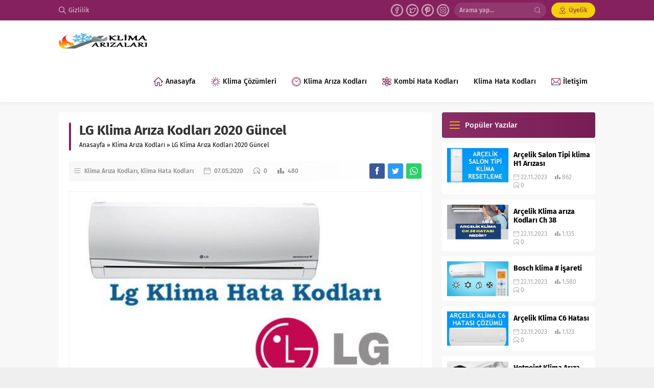

--- FILE ---
content_type: text/html; charset=UTF-8
request_url: https://www.klimaarizalari.com/lg-klima-ariza-kodlari-2020-guncel.html
body_size: 10745
content:
<!DOCTYPE html>
<html lang="tr" prefix="og: https://ogp.me/ns#">
<head>
	<script data-ad-client="ca-pub-6033467353987555" async src="https://pagead2.googlesyndication.com/pagead/js/adsbygoogle.js"></script>
<meta name="viewport" content="initial-scale=1" />
<meta charset="UTF-8" />
<!--[if lt IE 9]><script src="https://www.klimaarizalari.com/wp-content/themes/lara/scripts/html5shiv.js"></script><![endif]-->
<link rel="shortcut icon" href="https://www.klimaarizalari.com/wp-content/themes/lara/images/favicon.png" type="image/png">

<!-- Rank Math&#039;a Göre Arama Motoru Optimizasyonu - https://rankmath.com/ -->
<title>LG Klima Arıza Kodları 2020 Güncel - Klima arızaları</title>
<meta name="description" content="LG Klimasına ait Arıza Kodları Aşağıda yazılmış ve LG Klimasına ait güncel arıza kodlarından genel olarak ortaya çıkan hata kodlarından bazıları"/>
<meta name="robots" content="follow, index, max-snippet:-1, max-video-preview:-1, max-image-preview:large"/>
<link rel="canonical" href="https://www.klimaarizalari.com/lg-klima-ariza-kodlari-2020-guncel.html" />
<meta property="og:locale" content="tr_TR" />
<meta property="og:type" content="article" />
<meta property="og:title" content="LG Klima Arıza Kodları 2020 Güncel - Klima arızaları" />
<meta property="og:description" content="LG Klimasına ait Arıza Kodları Aşağıda yazılmış ve LG Klimasına ait güncel arıza kodlarından genel olarak ortaya çıkan hata kodlarından bazıları" />
<meta property="og:url" content="https://www.klimaarizalari.com/lg-klima-ariza-kodlari-2020-guncel.html" />
<meta property="og:site_name" content="Klima arızaları" />
<meta property="article:publisher" content="https://www.facebook.com/Gaziantep-Klima-ve-Kombi-Servisi-103412188084385" />
<meta property="article:section" content="Klima Arıza Kodları" />
<meta property="og:updated_time" content="2020-09-27T17:27:35+03:00" />
<meta property="og:image" content="https://www.klimaarizalari.com/wp-content/uploads/2020/05/Lg-Klima-ariza-Kodlari-2020.jpg" />
<meta property="og:image:secure_url" content="https://www.klimaarizalari.com/wp-content/uploads/2020/05/Lg-Klima-ariza-Kodlari-2020.jpg" />
<meta property="og:image:width" content="555" />
<meta property="og:image:height" content="330" />
<meta property="og:image:alt" content="LG Klima Arıza Kodları 2020 Güncel" />
<meta property="og:image:type" content="image/jpeg" />
<meta property="article:published_time" content="2020-05-07T11:57:52+03:00" />
<meta property="article:modified_time" content="2020-09-27T17:27:35+03:00" />
<meta name="twitter:card" content="summary_large_image" />
<meta name="twitter:title" content="LG Klima Arıza Kodları 2020 Güncel - Klima arızaları" />
<meta name="twitter:description" content="LG Klimasına ait Arıza Kodları Aşağıda yazılmış ve LG Klimasına ait güncel arıza kodlarından genel olarak ortaya çıkan hata kodlarından bazıları" />
<meta name="twitter:site" content="@admin" />
<meta name="twitter:creator" content="@admin" />
<meta name="twitter:image" content="https://www.klimaarizalari.com/wp-content/uploads/2020/05/Lg-Klima-ariza-Kodlari-2020.jpg" />
<meta name="twitter:label1" content="Yazan" />
<meta name="twitter:data1" content="admin" />
<meta name="twitter:label2" content="Okuma süresi" />
<meta name="twitter:data2" content="1 dakika" />
<script type="application/ld+json" class="rank-math-schema">{"@context":"https://schema.org","@graph":[{"@type":["Person","Organization"],"@id":"https://www.klimaarizalari.com/#person","name":"admin","sameAs":["https://www.facebook.com/Gaziantep-Klima-ve-Kombi-Servisi-103412188084385","https://twitter.com/admin"]},{"@type":"WebSite","@id":"https://www.klimaarizalari.com/#website","url":"https://www.klimaarizalari.com","name":"admin","publisher":{"@id":"https://www.klimaarizalari.com/#person"},"inLanguage":"tr"},{"@type":"ImageObject","@id":"https://www.klimaarizalari.com/wp-content/uploads/2020/05/Lg-Klima-ariza-Kodlari-2020.jpg","url":"https://www.klimaarizalari.com/wp-content/uploads/2020/05/Lg-Klima-ariza-Kodlari-2020.jpg","width":"555","height":"330","inLanguage":"tr"},{"@type":"WebPage","@id":"https://www.klimaarizalari.com/lg-klima-ariza-kodlari-2020-guncel.html#webpage","url":"https://www.klimaarizalari.com/lg-klima-ariza-kodlari-2020-guncel.html","name":"LG Klima Ar\u0131za Kodlar\u0131 2020 G\u00fcncel - Klima ar\u0131zalar\u0131","datePublished":"2020-05-07T11:57:52+03:00","dateModified":"2020-09-27T17:27:35+03:00","isPartOf":{"@id":"https://www.klimaarizalari.com/#website"},"primaryImageOfPage":{"@id":"https://www.klimaarizalari.com/wp-content/uploads/2020/05/Lg-Klima-ariza-Kodlari-2020.jpg"},"inLanguage":"tr"},{"@type":"Person","@id":"https://www.klimaarizalari.com/lg-klima-ariza-kodlari-2020-guncel.html#author","name":"admin","image":{"@type":"ImageObject","@id":"https://secure.gravatar.com/avatar/6df23a4e5c18ebbc4a5776c19f7dd432?s=96&amp;d=mm&amp;r=g","url":"https://secure.gravatar.com/avatar/6df23a4e5c18ebbc4a5776c19f7dd432?s=96&amp;d=mm&amp;r=g","caption":"admin","inLanguage":"tr"},"sameAs":["https://www.klimaarizalari.com/wp"]},{"@type":"BlogPosting","headline":"LG Klima Ar\u0131za Kodlar\u0131 2020 G\u00fcncel - Klima ar\u0131zalar\u0131","datePublished":"2020-05-07T11:57:52+03:00","dateModified":"2020-09-27T17:27:35+03:00","articleSection":"Klima Ar\u0131za Kodlar\u0131, Klima Hata Kodlar\u0131","author":{"@id":"https://www.klimaarizalari.com/lg-klima-ariza-kodlari-2020-guncel.html#author","name":"admin"},"publisher":{"@id":"https://www.klimaarizalari.com/#person"},"description":"LG Klimas\u0131na ait Ar\u0131za Kodlar\u0131 A\u015fa\u011f\u0131da yaz\u0131lm\u0131\u015f ve LG Klimas\u0131na ait g\u00fcncel ar\u0131za kodlar\u0131ndan genel olarak ortaya \u00e7\u0131kan hata kodlar\u0131ndan baz\u0131lar\u0131","name":"LG Klima Ar\u0131za Kodlar\u0131 2020 G\u00fcncel - Klima ar\u0131zalar\u0131","@id":"https://www.klimaarizalari.com/lg-klima-ariza-kodlari-2020-guncel.html#richSnippet","isPartOf":{"@id":"https://www.klimaarizalari.com/lg-klima-ariza-kodlari-2020-guncel.html#webpage"},"image":{"@id":"https://www.klimaarizalari.com/wp-content/uploads/2020/05/Lg-Klima-ariza-Kodlari-2020.jpg"},"inLanguage":"tr","mainEntityOfPage":{"@id":"https://www.klimaarizalari.com/lg-klima-ariza-kodlari-2020-guncel.html#webpage"}}]}</script>
<!-- /Rank Math WordPress SEO eklentisi -->

<link rel='dns-prefetch' href='//ajax.googleapis.com' />
<link rel="alternate" type="application/rss+xml" title="Klima arızaları &raquo; LG Klima Arıza Kodları 2020 Güncel yorum akışı" href="https://www.klimaarizalari.com/lg-klima-ariza-kodlari-2020-guncel.html/feed" />

<link rel='stylesheet' id='wp-block-library-css' href='https://www.klimaarizalari.com/wp-includes/css/dist/block-library/style.min.css?ver=6.6.4'  media='all' />
<style id='classic-theme-styles-inline-css' type='text/css'>
/*! This file is auto-generated */
.wp-block-button__link{color:#fff;background-color:#32373c;border-radius:9999px;box-shadow:none;text-decoration:none;padding:calc(.667em + 2px) calc(1.333em + 2px);font-size:1.125em}.wp-block-file__button{background:#32373c;color:#fff;text-decoration:none}
</style>
<style id='global-styles-inline-css' type='text/css'>
:root{--wp--preset--aspect-ratio--square: 1;--wp--preset--aspect-ratio--4-3: 4/3;--wp--preset--aspect-ratio--3-4: 3/4;--wp--preset--aspect-ratio--3-2: 3/2;--wp--preset--aspect-ratio--2-3: 2/3;--wp--preset--aspect-ratio--16-9: 16/9;--wp--preset--aspect-ratio--9-16: 9/16;--wp--preset--color--black: #000000;--wp--preset--color--cyan-bluish-gray: #abb8c3;--wp--preset--color--white: #ffffff;--wp--preset--color--pale-pink: #f78da7;--wp--preset--color--vivid-red: #cf2e2e;--wp--preset--color--luminous-vivid-orange: #ff6900;--wp--preset--color--luminous-vivid-amber: #fcb900;--wp--preset--color--light-green-cyan: #7bdcb5;--wp--preset--color--vivid-green-cyan: #00d084;--wp--preset--color--pale-cyan-blue: #8ed1fc;--wp--preset--color--vivid-cyan-blue: #0693e3;--wp--preset--color--vivid-purple: #9b51e0;--wp--preset--gradient--vivid-cyan-blue-to-vivid-purple: linear-gradient(135deg,rgba(6,147,227,1) 0%,rgb(155,81,224) 100%);--wp--preset--gradient--light-green-cyan-to-vivid-green-cyan: linear-gradient(135deg,rgb(122,220,180) 0%,rgb(0,208,130) 100%);--wp--preset--gradient--luminous-vivid-amber-to-luminous-vivid-orange: linear-gradient(135deg,rgba(252,185,0,1) 0%,rgba(255,105,0,1) 100%);--wp--preset--gradient--luminous-vivid-orange-to-vivid-red: linear-gradient(135deg,rgba(255,105,0,1) 0%,rgb(207,46,46) 100%);--wp--preset--gradient--very-light-gray-to-cyan-bluish-gray: linear-gradient(135deg,rgb(238,238,238) 0%,rgb(169,184,195) 100%);--wp--preset--gradient--cool-to-warm-spectrum: linear-gradient(135deg,rgb(74,234,220) 0%,rgb(151,120,209) 20%,rgb(207,42,186) 40%,rgb(238,44,130) 60%,rgb(251,105,98) 80%,rgb(254,248,76) 100%);--wp--preset--gradient--blush-light-purple: linear-gradient(135deg,rgb(255,206,236) 0%,rgb(152,150,240) 100%);--wp--preset--gradient--blush-bordeaux: linear-gradient(135deg,rgb(254,205,165) 0%,rgb(254,45,45) 50%,rgb(107,0,62) 100%);--wp--preset--gradient--luminous-dusk: linear-gradient(135deg,rgb(255,203,112) 0%,rgb(199,81,192) 50%,rgb(65,88,208) 100%);--wp--preset--gradient--pale-ocean: linear-gradient(135deg,rgb(255,245,203) 0%,rgb(182,227,212) 50%,rgb(51,167,181) 100%);--wp--preset--gradient--electric-grass: linear-gradient(135deg,rgb(202,248,128) 0%,rgb(113,206,126) 100%);--wp--preset--gradient--midnight: linear-gradient(135deg,rgb(2,3,129) 0%,rgb(40,116,252) 100%);--wp--preset--font-size--small: 13px;--wp--preset--font-size--medium: 20px;--wp--preset--font-size--large: 36px;--wp--preset--font-size--x-large: 42px;--wp--preset--spacing--20: 0.44rem;--wp--preset--spacing--30: 0.67rem;--wp--preset--spacing--40: 1rem;--wp--preset--spacing--50: 1.5rem;--wp--preset--spacing--60: 2.25rem;--wp--preset--spacing--70: 3.38rem;--wp--preset--spacing--80: 5.06rem;--wp--preset--shadow--natural: 6px 6px 9px rgba(0, 0, 0, 0.2);--wp--preset--shadow--deep: 12px 12px 50px rgba(0, 0, 0, 0.4);--wp--preset--shadow--sharp: 6px 6px 0px rgba(0, 0, 0, 0.2);--wp--preset--shadow--outlined: 6px 6px 0px -3px rgba(255, 255, 255, 1), 6px 6px rgba(0, 0, 0, 1);--wp--preset--shadow--crisp: 6px 6px 0px rgba(0, 0, 0, 1);}:where(.is-layout-flex){gap: 0.5em;}:where(.is-layout-grid){gap: 0.5em;}body .is-layout-flex{display: flex;}.is-layout-flex{flex-wrap: wrap;align-items: center;}.is-layout-flex > :is(*, div){margin: 0;}body .is-layout-grid{display: grid;}.is-layout-grid > :is(*, div){margin: 0;}:where(.wp-block-columns.is-layout-flex){gap: 2em;}:where(.wp-block-columns.is-layout-grid){gap: 2em;}:where(.wp-block-post-template.is-layout-flex){gap: 1.25em;}:where(.wp-block-post-template.is-layout-grid){gap: 1.25em;}.has-black-color{color: var(--wp--preset--color--black) !important;}.has-cyan-bluish-gray-color{color: var(--wp--preset--color--cyan-bluish-gray) !important;}.has-white-color{color: var(--wp--preset--color--white) !important;}.has-pale-pink-color{color: var(--wp--preset--color--pale-pink) !important;}.has-vivid-red-color{color: var(--wp--preset--color--vivid-red) !important;}.has-luminous-vivid-orange-color{color: var(--wp--preset--color--luminous-vivid-orange) !important;}.has-luminous-vivid-amber-color{color: var(--wp--preset--color--luminous-vivid-amber) !important;}.has-light-green-cyan-color{color: var(--wp--preset--color--light-green-cyan) !important;}.has-vivid-green-cyan-color{color: var(--wp--preset--color--vivid-green-cyan) !important;}.has-pale-cyan-blue-color{color: var(--wp--preset--color--pale-cyan-blue) !important;}.has-vivid-cyan-blue-color{color: var(--wp--preset--color--vivid-cyan-blue) !important;}.has-vivid-purple-color{color: var(--wp--preset--color--vivid-purple) !important;}.has-black-background-color{background-color: var(--wp--preset--color--black) !important;}.has-cyan-bluish-gray-background-color{background-color: var(--wp--preset--color--cyan-bluish-gray) !important;}.has-white-background-color{background-color: var(--wp--preset--color--white) !important;}.has-pale-pink-background-color{background-color: var(--wp--preset--color--pale-pink) !important;}.has-vivid-red-background-color{background-color: var(--wp--preset--color--vivid-red) !important;}.has-luminous-vivid-orange-background-color{background-color: var(--wp--preset--color--luminous-vivid-orange) !important;}.has-luminous-vivid-amber-background-color{background-color: var(--wp--preset--color--luminous-vivid-amber) !important;}.has-light-green-cyan-background-color{background-color: var(--wp--preset--color--light-green-cyan) !important;}.has-vivid-green-cyan-background-color{background-color: var(--wp--preset--color--vivid-green-cyan) !important;}.has-pale-cyan-blue-background-color{background-color: var(--wp--preset--color--pale-cyan-blue) !important;}.has-vivid-cyan-blue-background-color{background-color: var(--wp--preset--color--vivid-cyan-blue) !important;}.has-vivid-purple-background-color{background-color: var(--wp--preset--color--vivid-purple) !important;}.has-black-border-color{border-color: var(--wp--preset--color--black) !important;}.has-cyan-bluish-gray-border-color{border-color: var(--wp--preset--color--cyan-bluish-gray) !important;}.has-white-border-color{border-color: var(--wp--preset--color--white) !important;}.has-pale-pink-border-color{border-color: var(--wp--preset--color--pale-pink) !important;}.has-vivid-red-border-color{border-color: var(--wp--preset--color--vivid-red) !important;}.has-luminous-vivid-orange-border-color{border-color: var(--wp--preset--color--luminous-vivid-orange) !important;}.has-luminous-vivid-amber-border-color{border-color: var(--wp--preset--color--luminous-vivid-amber) !important;}.has-light-green-cyan-border-color{border-color: var(--wp--preset--color--light-green-cyan) !important;}.has-vivid-green-cyan-border-color{border-color: var(--wp--preset--color--vivid-green-cyan) !important;}.has-pale-cyan-blue-border-color{border-color: var(--wp--preset--color--pale-cyan-blue) !important;}.has-vivid-cyan-blue-border-color{border-color: var(--wp--preset--color--vivid-cyan-blue) !important;}.has-vivid-purple-border-color{border-color: var(--wp--preset--color--vivid-purple) !important;}.has-vivid-cyan-blue-to-vivid-purple-gradient-background{background: var(--wp--preset--gradient--vivid-cyan-blue-to-vivid-purple) !important;}.has-light-green-cyan-to-vivid-green-cyan-gradient-background{background: var(--wp--preset--gradient--light-green-cyan-to-vivid-green-cyan) !important;}.has-luminous-vivid-amber-to-luminous-vivid-orange-gradient-background{background: var(--wp--preset--gradient--luminous-vivid-amber-to-luminous-vivid-orange) !important;}.has-luminous-vivid-orange-to-vivid-red-gradient-background{background: var(--wp--preset--gradient--luminous-vivid-orange-to-vivid-red) !important;}.has-very-light-gray-to-cyan-bluish-gray-gradient-background{background: var(--wp--preset--gradient--very-light-gray-to-cyan-bluish-gray) !important;}.has-cool-to-warm-spectrum-gradient-background{background: var(--wp--preset--gradient--cool-to-warm-spectrum) !important;}.has-blush-light-purple-gradient-background{background: var(--wp--preset--gradient--blush-light-purple) !important;}.has-blush-bordeaux-gradient-background{background: var(--wp--preset--gradient--blush-bordeaux) !important;}.has-luminous-dusk-gradient-background{background: var(--wp--preset--gradient--luminous-dusk) !important;}.has-pale-ocean-gradient-background{background: var(--wp--preset--gradient--pale-ocean) !important;}.has-electric-grass-gradient-background{background: var(--wp--preset--gradient--electric-grass) !important;}.has-midnight-gradient-background{background: var(--wp--preset--gradient--midnight) !important;}.has-small-font-size{font-size: var(--wp--preset--font-size--small) !important;}.has-medium-font-size{font-size: var(--wp--preset--font-size--medium) !important;}.has-large-font-size{font-size: var(--wp--preset--font-size--large) !important;}.has-x-large-font-size{font-size: var(--wp--preset--font-size--x-large) !important;}
:where(.wp-block-post-template.is-layout-flex){gap: 1.25em;}:where(.wp-block-post-template.is-layout-grid){gap: 1.25em;}
:where(.wp-block-columns.is-layout-flex){gap: 2em;}:where(.wp-block-columns.is-layout-grid){gap: 2em;}
:root :where(.wp-block-pullquote){font-size: 1.5em;line-height: 1.6;}
</style>
<link rel='stylesheet' id='safirstyle-css' href='https://www.klimaarizalari.com/wp-content/themes/lara/style.css?ver=6.6.4'  media='all' />
<link rel='stylesheet' id='minicolors-css' href='https://www.klimaarizalari.com/wp-content/themes/lara/lib/colorpicker/jquery.minicolors.css?ver=6.6.4'  media='all' />
<link rel="https://api.w.org/" href="https://www.klimaarizalari.com/wp-json/" /><link rel="alternate" title="JSON" type="application/json" href="https://www.klimaarizalari.com/wp-json/wp/v2/posts/952" /><link rel="EditURI" type="application/rsd+xml" title="RSD" href="https://www.klimaarizalari.com/xmlrpc.php?rsd" />
<link rel='shortlink' href='https://www.klimaarizalari.com/?p=952' />
<link rel="alternate" title="oEmbed (JSON)" type="application/json+oembed" href="https://www.klimaarizalari.com/wp-json/oembed/1.0/embed?url=https%3A%2F%2Fwww.klimaarizalari.com%2Flg-klima-ariza-kodlari-2020-guncel.html" />
<link rel="alternate" title="oEmbed (XML)" type="text/xml+oembed" href="https://www.klimaarizalari.com/wp-json/oembed/1.0/embed?url=https%3A%2F%2Fwww.klimaarizalari.com%2Flg-klima-ariza-kodlari-2020-guncel.html&#038;format=xml" />
<link rel="icon" href="https://www.klimaarizalari.com/wp-content/uploads/2020/09/favicon.ico" sizes="32x32" />
<link rel="icon" href="https://www.klimaarizalari.com/wp-content/uploads/2020/09/favicon.ico" sizes="192x192" />
<link rel="apple-touch-icon" href="https://www.klimaarizalari.com/wp-content/uploads/2020/09/favicon.ico" />
<meta name="msapplication-TileImage" content="https://www.klimaarizalari.com/wp-content/uploads/2020/09/favicon.ico" />
<script data-ad-client="ca-pub-4821543852512121212" async src="https://pagead2.googlesyndication.com/pagead/js/adsbygoogle.js"></script><!-- Global site tag (gtag.js) - Google Analytics -->
<script async src="https://www.googletagmanager.com/gtag/js?id=UA-179968954-1"></script>
<script>
  window.dataLayer = window.dataLayer || [];
  function gtag(){dataLayer.push(arguments);}
  gtag('js', new Date());

  gtag('config', 'UA-179968954-1');
</script>
<style>#topbar .membershipButton,#menu li .icon,.mainHeading .allLink:hover,#menu .sub-menu li span.icon,.safirBox .title a:hover,.whitePost .title a:hover,.burcList .item:hover .title,footer .safirSocial a:hover,#loginMenu a:before,.authorsWidget .author-name a,#authorRelated .item a:hover,#authorRelated .item .title:before,#allAuthorsPage .post .author-name a:hover,aside.profile .userMenu a .icon:before,#profile .table .postContainer .title a:hover,a,h1,h2,h3,h4,h5,h6,#crumbs a:hover,#menu>ul>li:hover>a,#menu>ul>li.active>a,.advancedPostsWidget1 .item .title a:hover,.advancedPostsWidget2 .item .title a:hover,.listing.style1 .item .title a:hover,.listing.style2 .item .title a:hover,.safirForm p>span:before,#mobilemenu span.icon,#hamburgermenu .membership .membershipMenuButton{color:#85225e;}#topbar .menu a:hover,.safirSocial a:hover,.mainHeading .icon,.safirCustomMenu a .icon,.owlWidget .owl-nav div:hover,.authorsWidget .arrows,#header-cont .toggleMenu,#header-cont .searchform .close,#hamburgermenu span.close,.hamburgerMenuButton{color:#f5d10a;}#topbar,.mainHeading,.safirCustomMenu a .icon,.slider2Widget .owl-dots .owl-dot.active,.tabbedWidget .tabheading,#header-cont .toggleMenu:before,#header-cont .searchform .close,#hamburgermenu span.close,.hamburgerMenuButton:before,.slider2Widget .owl-dots .owl-dot.active a,.authorsWidget .allLink a,.safirTop,.pageHeading:before,.safirnavi span,.safirnavi a,#gallery-nav a:hover,#gallery-nav a.active,form button.submit,form input[type=submit],.sfrIconForm form .fileLabel span.button,.safirButton,.pageHeading .inner:before,.safirnavi span,.safirnavi a,#content form input[type=submit],#gallery-links a,#switcher .icon{background:#85225e;}#topbar .membershipButton,#header-cont .searchButton:before,#hamburgermenu .membership .membershipMenuButton:before{background:#f5d10a;}.safirthumb{padding-bottom:56.25%;}#header-logo{height:80px;}#header-logo img{max-height:70px;}#menu a{line-height:80px;}#menu .sub-menu{top:80px;}.safiricon.icon.icon1:before{content:"\E000"}.safiricon.icon.icon2:before{content:"\E001"}.safiricon.icon.icon3:before{content:"\E002"}.safiricon.icon.icon4:before{content:"\E003"}.safiricon.icon.icon5:before{content:"\E004"}.safiricon.icon.icon6:before{content:"\E005"}.safiricon.icon.icon7:before{content:"\E006"}.safiricon.icon.icon8:before{content:"\E007"}.safiricon.icon.icon9:before{content:"\E008"}.safiricon.icon.icon10:before{content:"\E009"}.safiricon.icon.icon11:before{content:"\E00a"}.safiricon.icon.icon12:before{content:"\E00b"}.safiricon.icon.icon13:before{content:"\E00c"}.safiricon.icon.icon14:before{content:"\E00d"}.safiricon.icon.icon15:before{content:"\E00e"}.safiricon.icon.icon16:before{content:"\E00f"}.safiricon.icon.icon17:before{content:"\E010"}.safiricon.icon.icon18:before{content:"\E011"}.safiricon.icon.icon19:before{content:"\E012"}.safiricon.icon.icon20:before{content:"\E013"}.safiricon.icon.icon21:before{content:"\E014"}.safiricon.icon.icon22:before{content:"\E015"}.safiricon.icon.icon23:before{content:"\E016"}.safiricon.icon.icon24:before{content:"\E017"}.safiricon.icon.icon25:before{content:"\E018"}.safiricon.icon.icon26:before{content:"\E019"}.safiricon.icon.icon27:before{content:"\E01a"}.safiricon.icon.icon28:before{content:"\E01b"}.safiricon.icon.icon29:before{content:"\E01c"}.safiricon.icon.icon30:before{content:"\E01d"}.safiricon.icon.icon31:before{content:"\E01e"}.safiricon.icon.icon32:before{content:"\E01f"}.safiricon.icon.icon33:before{content:"\E020"}.safiricon.icon.icon34:before{content:"\E021"}.safiricon.icon.icon35:before{content:"\E022"}.safiricon.icon.icon36:before{content:"\E023"}.safiricon.icon.icon37:before{content:"\E024"}.safiricon.icon.icon38:before{content:"\E025"}.safiricon.icon.icon39:before{content:"\E026"}.safiricon.icon.icon40:before{content:"\E027"}.safiricon.icon.icon41:before{content:"\E028"}.safiricon.icon.icon42:before{content:"\E029"}.safiricon.icon.icon43:before{content:"\E02a"}.safiricon.icon.icon44:before{content:"\E02b"}.safiricon.icon.icon45:before{content:"\E02c"}.safiricon.icon.icon46:before{content:"\E02d"}.safiricon.icon.icon47:before{content:"\E02e"}.safiricon.icon.icon48:before{content:"\E02f"}.safiricon.icon.icon49:before{content:"\E030"}.safiricon.icon.icon50:before{content:"\E031"}.safiricon.icon.icon51:before{content:"\E032"}.safiricon.icon.icon52:before{content:"\E033"}.safiricon.icon.icon53:before{content:"\E034"}.safiricon.icon.icon54:before{content:"\E035"}.safiricon.icon.icon55:before{content:"\E036"}.safiricon.icon.icon56:before{content:"\E037"}.safiricon.icon.icon57:before{content:"\E038"}.safiricon.icon.icon58:before{content:"\E039"}.safiricon.icon.icon59:before{content:"\E03a"}.safiricon.icon.icon60:before{content:"\E03b"}.safiricon.icon.icon61:before{content:"\E03c"}.safiricon.icon.icon62:before{content:"\E03d"}.safiricon.icon.icon63:before{content:"\E03e"}.safiricon.icon.icon64:before{content:"\E03f"}.safiricon.icon.icon65:before{content:"\E040"}.safiricon.icon.icon66:before{content:"\E041"}.safiricon.icon.icon67:before{content:"\E042"}.safiricon.icon.icon68:before{content:"\E043"}.safiricon.icon.icon69:before{content:"\E044"}.safiricon.icon.icon70:before{content:"\E045"}.safiricon.icon.icon71:before{content:"\E046"}.safiricon.icon.icon72:before{content:"\E047"}.safiricon.icon.icon73:before{content:"\E048"}.safiricon.icon.icon74:before{content:"\E049"}.safiricon.icon.icon75:before{content:"\E04a"}</style></head>
<body class="post-template-default single single-post postid-952 single-format-standard desktop stickySidebar">

<div id="safirPage">


<header>
	<div id="topbar">
		<div class="innerContainer" style="overflow: visible">
			<ul id="menu-ust" class="menu"><li  class="menu-item menu-item-type-post_type menu-item-object-page icon34"><a href="https://www.klimaarizalari.com/gizlilik-sozlesmesi"><div class="safiricon icon icon34"></div><div class="text">Gizlilik</div></a></li>
</ul>			<div class="rightGroup">
				<ul class="safirSocial">
	<li class="facebook">
			<a rel="external" href="#" title="Facebook"></a></li><li class="twitter">
			<a rel="external" href="#" title="Twitter"></a></li><li class="pinterest">
			<a rel="external" href="#" title="Pinterest"></a></li><li class="instagram">
			<a rel="external" href="#" title="Instagram"></a></li></ul>
					<div id="topsearch">
		<div class="form">
			<form method="get" class="safir-searchform" action="https://www.klimaarizalari.com">
				<input type="text" name="s" value="Arama yap..." onblur="if(this.value=='') this.value=this.defaultValue;" onfocus="if(this.value==this.defaultValue) this.value='';" />
				<button type="submit"></button>
			</form>
		</div>
	</div>
									<div id="membership">
						<div class="membershipButton">
															<a href="https://www.klimaarizalari.com/uyelik">Üyelik</a>
													</div>
											</div>
							</div>
			<div style="clear: both;"></div>
		</div>

	</div>
	<div id="header-cont">
		<div class="innerContainer">
			<div id="mobileHeader">
				<div class="toggleMenu mobileButton"></div>
				<div id="header-logo">
										<span>										<a href="https://www.klimaarizalari.com">
						<img src="https://www.klimaarizalari.com/wp-content/uploads/2020/09/logo-1.png" alt="Klima arızaları" title="Klima arızaları - Anasayfa" width="120" height="30" style="height:30px;" />
					</a>
					</span>				</div>
									<div class="searchButton mobileButton"></div>
					<div class="searchform">
						<form method="get" action="https://www.klimaarizalari.com">
							<input type="text" name="s" value="Arama yap..." onblur="if(this.value=='') this.value=this.defaultValue;" onfocus="if(this.value==this.defaultValue) this.value='';" />
							<button type="submit"></button>
							<span class="close"></span>
						</form>
					</div>
							</div>
			<div id="menuGroup">
				<div id="mainMenu">
					<nav id="menu">
						<ul id="menu-anamenu" class="menu"><li  class="menu-item menu-item-type-custom menu-item-object-custom current-menu-item current_page_item menu-item-home icon4"><a href="https://www.klimaarizalari.com/"><div class="safiricon icon icon4"></div><div class="text">Anasayfa</div></a></li>
<li  class="menu-item menu-item-type-taxonomy menu-item-object-category icon7"><a href="https://www.klimaarizalari.com/category/klima-cozumleri"><div class="safiricon icon icon7"></div><div class="text">Klima Çözümleri</div></a></li>
<li  class="menu-item menu-item-type-taxonomy menu-item-object-category icon32"><a href="https://www.klimaarizalari.com/category/klima-ariza-kodlari"><div class="safiricon icon icon32"></div><div class="text">Klima Arıza Kodları</div></a></li>
<li  class="menu-item menu-item-type-taxonomy menu-item-object-category icon16"><a href="https://www.klimaarizalari.com/category/kombi-hata-kodlari"><div class="safiricon icon icon16"></div><div class="text">Kombi Hata Kodları</div></a></li>
<li  class="menu-item menu-item-type-taxonomy menu-item-object-category "><a href="https://www.klimaarizalari.com/category/klima-hata-kodlari"><div class="text">Klima Hata Kodları</div></a></li>
<li  class="menu-item menu-item-type-post_type menu-item-object-page icon30"><a href="https://www.klimaarizalari.com/iletisim"><div class="safiricon icon icon30"></div><div class="text">İletişim</div></a></li>
</ul>					</nav>
				</div>
			</div>
			<div style="clear: both"></div>
		</div>
	</div>
</header>

<div id="overlay"></div>

	<div class="hamburgerMenuButton"></div>

<div id="hamburgermenu">
	<div class="logoBlock">
		<a href="https://www.klimaarizalari.com">
			<img src="https://www.klimaarizalari.com/wp-content/uploads/2020/09/logo-1.png" alt="Klima arızaları" title="Klima arızaları - Anasayfa" width="120" height="30" style="height:30px;" />
		</a>
		<span class="close"></span>
	</div>

			<div class="membership">
							<a class="text" href="https://www.klimaarizalari.com/uyelik">Üyelik İşlemleri</a>
					</div>
	
	<div id="mobilemenuContainer">
		<div id="mobilemenu">
			<ul id="menu-anamenu-1" class="menu"><li  class="menu-item menu-item-type-custom menu-item-object-custom current-menu-item current_page_item menu-item-home icon4"><a href="https://www.klimaarizalari.com/"><div class="safiricon icon icon4"></div><div class="text">Anasayfa</div></a></li>
<li  class="menu-item menu-item-type-taxonomy menu-item-object-category icon7"><a href="https://www.klimaarizalari.com/category/klima-cozumleri"><div class="safiricon icon icon7"></div><div class="text">Klima Çözümleri</div></a></li>
<li  class="menu-item menu-item-type-taxonomy menu-item-object-category icon32"><a href="https://www.klimaarizalari.com/category/klima-ariza-kodlari"><div class="safiricon icon icon32"></div><div class="text">Klima Arıza Kodları</div></a></li>
<li  class="menu-item menu-item-type-taxonomy menu-item-object-category icon16"><a href="https://www.klimaarizalari.com/category/kombi-hata-kodlari"><div class="safiricon icon icon16"></div><div class="text">Kombi Hata Kodları</div></a></li>
<li  class="menu-item menu-item-type-taxonomy menu-item-object-category "><a href="https://www.klimaarizalari.com/category/klima-hata-kodlari"><div class="text">Klima Hata Kodları</div></a></li>
<li  class="menu-item menu-item-type-post_type menu-item-object-page icon30"><a href="https://www.klimaarizalari.com/iletisim"><div class="safiricon icon icon30"></div><div class="text">İletişim</div></a></li>
</ul>		</div>
	</div>

	<div id="mobileSocial">
		<ul class="safirSocial">
	<li class="facebook">
			<a rel="external" href="#" title="Facebook"></a></li><li class="twitter">
			<a rel="external" href="#" title="Twitter"></a></li><li class="pinterest">
			<a rel="external" href="#" title="Pinterest"></a></li><li class="instagram">
			<a rel="external" href="#" title="Instagram"></a></li></ul>
	</div>

</div>

				
	<div id="main">
		<div class="innerContainer">
			<div id="content">
<div id="single">

<div class="safirBox">

	<div class="pageHeading">
		<h1 class="title">LG Klima Arıza Kodları 2020 Güncel</h1>
					<div id="breadcrumb">
				<div><span><a class="crumbs-home" href="https://www.klimaarizalari.com">Anasayfa</a></span> <span class="delimiter">&raquo;</span> <span><a href="https://www.klimaarizalari.com/category/klima-ariza-kodlari">Klima Arıza Kodları</a></span> <span class="delimiter">&raquo;</span> <span class="current">LG Klima Arıza Kodları 2020 Güncel</span></div>			</div>
			</div>

	
	<div class="metaBox">
					<div class="meta category"><div class="icon"></div>	<div class="safirCategoryMeta">
						<a href="https://www.klimaarizalari.com/category/klima-ariza-kodlari">Klima Arıza Kodları</a>
								<a href="https://www.klimaarizalari.com/category/klima-hata-kodlari">Klima Hata Kodları</a>
					</div>
	</div>
							<div class="meta date"><div class="icon"></div>07.05.2020</div>
							<div class="meta comment">
					<div class="icon"></div>
					<a href="https://www.klimaarizalari.com/lg-klima-ariza-kodlari-2020-guncel.html#comments" rel="nofollow">
					0</a>
				</div>
							<div class="meta hit"><div class="icon"></div>
					480				</div>
						<div class="share safirSocial">
			<ul>
				<li class="facebook">
					<a rel="external" href="https://www.facebook.com/sharer/sharer.php?u=https://www.klimaarizalari.com/lg-klima-ariza-kodlari-2020-guncel.html" title="Konuyu Facebook'ta Paylaş"></a>
				</li>
				<li class="twitter">
					<a rel="external" href="https://www.twitter.com/share?url=https://www.klimaarizalari.com/lg-klima-ariza-kodlari-2020-guncel.html&amp;text=LG+Klima+Ar%C4%B1za+Kodlar%C4%B1+2020+G%C3%BCncel" title="Konuyu Twitter'da Paylaş"></a>
				</li>
				<li class="whatsapp">
					<a rel="external" href="whatsapp://send?text=LG+Klima+Ar%C4%B1za+Kodlar%C4%B1+2020+G%C3%BCncel-https://www.klimaarizalari.com/lg-klima-ariza-kodlari-2020-guncel.html" data-action="share/whatsapp/share" title="Konuyu Whatsapp'ta Paylaş"></a>
				</li>
			</ul>
		</div>
	</div>

					<div id="singleBlock" class="type1">
					<div class="thumb">
						<div class="safirthumb">		<div class="thumbnail">
			<div class="center">
				<img src="https://www.klimaarizalari.com/wp-content/themes/lara/images/noimage.png" data-src="https://www.klimaarizalari.com/wp-content/uploads/2020/05/Lg-Klima-ariza-Kodlari-2020.jpg" class="lazy" alt="LG Klima Arıza Kodları 2020 Güncel" width="555" height="330" />			</div>
		</div>
		</div>
					</div>
									</div>
			
	<div id="singleContent" class="reading">
		<p><strong>LG Klima</strong>sına ait Arıza Kodları Aşağıda yazılmış ve LG Klimasına ait güncel arıza kodlarından genel olarak ortaya çıkan hata kodlarından bazıları gösterilmektedir. Lütfen bu konuyla alakalı işin uzmanı yada anlayan biri dışında müdahale edilmesi son derece kötü sonuçlar doğurabilir.. Aşağıdaki yazımızda bulunan <strong>LG Klima arıza kodları</strong> teknisyenler için arıza çözmelerinde oldukça yararlı olacaktır.
<p><strong>LG KLİMA ARIZA KODLARI</strong>
<p>Lg Klima arıza kodları ve çözümlerini sizlere faydalı yazımızla sunmak isteriz.
<p><strong>LG KLİMA İÇ ÜNİTE ARIZA KODLARI</strong><div class=ads></div>
<p>(CH)01- Oda sensörü
<p>(CH)02- Giriş boru sensörü
<p>(CH)03- Haberleşme (iç –kablolu kumanda arası)<div class=ads></div>
<p>(CH)04- Drenaj pompası /su seviye siviçi
<p>(CH)05- Haberleşme (İç –dış arası)
<p>(CH)06- Cikis boru sensörü
<p>(CH)07- Farklı işletim modu
<p>(CH)08- Fan motoru arızası
<p>(CH)09- Emprom arızası
<p>(CH)10- Fan motoru arızası
<p>Tüm Klimaların Arıza Kodları
<p><strong>LG KLİMA DIŞ ÜNİTE ARIZA KODLARI</strong>
<p>CH 21- IPM arızası (komprosörde aşırı akım)
<p>CH 22- CT 2 (aşırı akım)
<p>CH 23- DC Kapasitörde düşük voltaj
<p>CH 24- Düşük / yüksek basınc
<p>CH 25- AC Düşük / AC Yüksek voltaj
<p>CH 26- DC Komprösör arızası
<p>CH 27- PSC Arızası
<p>CH 28- DC Kapasitörde yüksek voltaj
<p>CH 32- Basma boru sıcaklıgı yüksek (INV kompresör)
<p>CH 33- Basma boru sıcaklıgı yüksek (sabit kompresör)
<p>CH 40- CT devresi
<p>CH 41- D Boru sensörü (acık kısa)
<p>CH 44- Ortam sensörü (acık kısa)
<p>CH 45- Kond. Boru senserü (acık kısa)
<p>CH 46- Emiş boru sensörü (acık kısa)
<p>CH 47- D- boru sensörü sabit (acık kısa)
<p>CH 51- Aşırı kapasite
<p>CH 53- Haberleşme arızası (ic dış arızası)
<p>CH 60- EEPROM arızası
<p>CH 61- Kond. Boru sıcaklıgı yüksek
<p>CH 62- Sogutucu devre sıcaklıgı yüksek
<div style="clear:both; margin-top:0em; margin-bottom:1em;"><a href="https://www.klimaarizalari.com/lg-klima-ariza-kodlari.html" target="_self" rel="nofollow" class="u14fc18528aaf4abc65d661b4babc9ee3"><!-- INLINE RELATED POSTS 1/3 //--><style> .u14fc18528aaf4abc65d661b4babc9ee3 { padding:0px; margin: 0; padding-top:1em!important; padding-bottom:1em!important; width:100%; display: block; font-weight:bold; background-color:#C0392B; border:0!important; border-left:4px solid #141414!important; text-decoration:none; } .u14fc18528aaf4abc65d661b4babc9ee3:active, .u14fc18528aaf4abc65d661b4babc9ee3:hover { opacity: 1; transition: opacity 250ms; webkit-transition: opacity 250ms; text-decoration:none; } .u14fc18528aaf4abc65d661b4babc9ee3 { transition: background-color 250ms; webkit-transition: background-color 250ms; opacity: 1; transition: opacity 250ms; webkit-transition: opacity 250ms; } .u14fc18528aaf4abc65d661b4babc9ee3 .ctaText { font-weight:bold; color:#000000; text-decoration:none; font-size: 16px; } .u14fc18528aaf4abc65d661b4babc9ee3 .postTitle { color:#FFFFFF; text-decoration: underline!important; font-size: 16px; } .u14fc18528aaf4abc65d661b4babc9ee3:hover .postTitle { text-decoration: underline!important; } </style><div style="padding-left:1em; padding-right:1em;"><span class="ctaText">Ayrıca Bakınız.</span>&nbsp; <span class="postTitle">LG Klima Arıza Kodları</span></div></a></div><p>CH 65- Sogutucu sıcaklık sensörü (acık kısa)
<p><strong>Tüm klimaların arıza kodları</strong>
<p>&nbsp;
<p>&nbsp;
			</div>

	<div id="page-links" class="safirnavi">
			</div>

	
				
</div>

	<div class="mainHeading stick margintop">
		<div class="safiricon icon icon61"></div>
		<div class="title">YAZAR BİLGİSİ</div>
	</div>
	<div class="safirBox" style="margin:0;">
				<div class="authorBox">
			<div class="thumb">
				<div class="image">
					<a href="https://www.klimaarizalari.com/author/admin"><img src="https://www.klimaarizalari.com/wp-content/themes/lara/images/noauthor.png" width="140" height="140" alt="admin" /></a>
				</div>
			</div>
			<div class="detail">
				<div class="title">
					<a href="https://www.klimaarizalari.com/author/admin">
						admin					</a>
				</div>
				<div class="bio">
									</div>
				<div class="share safirSocial">
					<ul>
																													</ul>
				</div>
			</div>
		</div>
	</div>

			<div id="related" class="margintop">
				<div class="mainHeading stick">
					<div class="safiricon icon icon5"></div>
					<div class="title">BENZER KONULAR</div>
				</div>
				<div class="safirBox" style="margin:0">
											<div style="margin:0" class="advancedPostsWidget1 homeWidget listing withSummary">
							<div class="items">
								<div class="post-container">
	<div class="post">
		<div class="safirthumb">
			<a href="https://www.klimaarizalari.com/fujitsu-klima-ariza-kodlari.html">
						<div class="thumbnail">
			<div class="center">
				<img src="https://www.klimaarizalari.com/wp-content/themes/lara/images/noimage.png" data-src="https://www.klimaarizalari.com/wp-content/uploads/2018/07/klima24.jpg" class="lazy" alt="Fujitsu Klima Arıza Kodları" width="1024" height="600" />			</div>
		</div>
					</a>
		</div>
		<div class="detail">
			<div class="title">
				<a href="https://www.klimaarizalari.com/fujitsu-klima-ariza-kodlari.html">Fujitsu Klima Arıza Kodları</a>
			</div>
							<div class="summary">
					0:00 Bağlantı hatası- iç ünite kontrolü E1:00 Bağlantı hatası- iç üniteden dış üniteye E2:00 Dönüş havası ısıl direnci açık devrede...				</div>
					</div>
				<div class="safirMetas">
							<div class="meta date">14.07.2018</div>
										<div class="meta hit">
						476					</div>
							</div>
			</div>
</div>
<div class="post-container">
	<div class="post">
		<div class="safirthumb">
			<a href="https://www.klimaarizalari.com/arcelik-klima-ariza-isaretleri.html">
						<div class="thumbnail">
			<div class="center">
				<img src="https://www.klimaarizalari.com/wp-content/themes/lara/images/noimage.png" data-src="https://www.klimaarizalari.com/wp-content/uploads/2023/11/Arcelik-Klima-Ariza-isaretleri.png" class="lazy" alt="Arçelik Klima Arıza işaretleri" width="645" height="367" />			</div>
		</div>
					</a>
		</div>
		<div class="detail">
			<div class="title">
				<a href="https://www.klimaarizalari.com/arcelik-klima-ariza-isaretleri.html">Arçelik Klima Arıza işaretleri</a>
			</div>
							<div class="summary">
					Klimanız size bir şeyler mi söylüyor? Arçelik klima arıza işaretleri hakkında bilgi sahibi olun. Sessiz uyarıları okuyup sorunsuz bir şekilde...				</div>
					</div>
				<div class="safirMetas">
							<div class="meta date">22.11.2023</div>
										<div class="meta hit">
						1.287					</div>
							</div>
			</div>
</div>
<div class="post-container">
	<div class="post">
		<div class="safirthumb">
			<a href="https://www.klimaarizalari.com/beko-klima-ariza-isaretleri.html">
						<div class="thumbnail">
			<div class="center">
				<img src="https://www.klimaarizalari.com/wp-content/themes/lara/images/noimage.png" data-src="https://www.klimaarizalari.com/wp-content/uploads/2023/11/Beko-Klima-Ariza-isaretleri.png" class="lazy" alt="Beko Klima Arıza işaretleri" width="656" height="408" />			</div>
		</div>
					</a>
		</div>
		<div class="detail">
			<div class="title">
				<a href="https://www.klimaarizalari.com/beko-klima-ariza-isaretleri.html">Beko Klima Arıza işaretleri</a>
			</div>
							<div class="summary">
					Beko klima arıza işaretleri: En sık karşılaşılan problemleri ve çözümlerini içeren rehberimizle sorunlarınıza profesyonel bir şekilde çözüm bulun. Klimanızın düzgün...				</div>
					</div>
				<div class="safirMetas">
							<div class="meta date">22.11.2023</div>
										<div class="meta hit">
						1.992					</div>
							</div>
			</div>
</div>
<div class="post-container">
	<div class="post">
		<div class="safirthumb">
			<a href="https://www.klimaarizalari.com/alindair-ariza-kodlari.html">
						<div class="thumbnail">
			<div class="center">
				<img src="https://www.klimaarizalari.com/wp-content/themes/lara/images/noimage.png" data-src="https://www.klimaarizalari.com/wp-content/uploads/2023/11/Alindair-Ariza-Kodlari.png" class="lazy" alt="Alindair Arıza Kodları" width="628" height="375" />			</div>
		</div>
					</a>
		</div>
		<div class="detail">
			<div class="title">
				<a href="https://www.klimaarizalari.com/alindair-ariza-kodlari.html">Alindair Arıza Kodları</a>
			</div>
							<div class="summary">
					Alindair arıza kodları: İhtiyaç duyduğunuz an hızlı çözümler sunan Alindair markasının detaylı arıza kodlarına göz atın. Sorunlarınızı kolayca tanımlayarak zaman...				</div>
					</div>
				<div class="safirMetas">
							<div class="meta date">22.11.2023</div>
										<div class="meta hit">
						1.355					</div>
							</div>
			</div>
</div>
<div class="post-container">
	<div class="post">
		<div class="safirthumb">
			<a href="https://www.klimaarizalari.com/bosch-klima-ariza-kodlari-ve-sebepleri.html">
						<div class="thumbnail">
			<div class="center">
				<img src="https://www.klimaarizalari.com/wp-content/themes/lara/images/noimage.png" data-src="https://www.klimaarizalari.com/wp-content/uploads/2019/08/Bosch-Klima-Arıza-Kodlari-ve-nedenleri.jpg" class="lazy" alt="Bosch Klima Arıza Kodları ve Sebepleri" width="660" height="330" />			</div>
		</div>
					</a>
		</div>
		<div class="detail">
			<div class="title">
				<a href="https://www.klimaarizalari.com/bosch-klima-ariza-kodlari-ve-sebepleri.html">Bosch Klima Arıza Kodları ve Sebepleri</a>
			</div>
							<div class="summary">
					Yazımızda sizlere vereceğimiz Bosch Klima Arıza Kodları ve arızaların neden yaşandığı hakkında birtakım bilgilerden oluşmaktadır. Bosch marka klimanızda problem yaşıyorsanız...				</div>
					</div>
				<div class="safirMetas">
							<div class="meta date">02.08.2019</div>
										<div class="meta hit">
						796					</div>
							</div>
			</div>
</div>
<div class="post-container">
	<div class="post">
		<div class="safirthumb">
			<a href="https://www.klimaarizalari.com/toshiba-klima-ariza-kodlari.html">
						<div class="thumbnail">
			<div class="center">
				<img src="https://www.klimaarizalari.com/wp-content/themes/lara/images/noimage.png" data-src="https://www.klimaarizalari.com/wp-content/uploads/2018/07/klima25.jpg" class="lazy" alt="Toshiba Klima Arıza Kodları" width="1200" height="798" />			</div>
		</div>
					</a>
		</div>
		<div class="detail">
			<div class="title">
				<a href="https://www.klimaarizalari.com/toshiba-klima-ariza-kodlari.html">Toshiba Klima Arıza Kodları</a>
			</div>
							<div class="summary">
					E01 Uzaktan kumanda ile iç ünite arasında iletişim yok. E02 Yerel kontrol cihazı arızası E03 Ana iç ünite A-B’ye veri hatası E04 İç ünite...				</div>
					</div>
				<div class="safirMetas">
							<div class="meta date">14.07.2018</div>
										<div class="meta hit">
						533					</div>
							</div>
			</div>
</div>
							</div>
						</div>
										</div>
			</div>
		
<div id="comments" class="sfrIconForm">

	
	<div class="mainHeading stick margintop">
		<div class="safiricon icon icon33"></div>
		<div class="title">
			YORUMLAR		</div>
	</div>
	<div class="safirBox" style="margin: 0">
			<div id="respond" class="comment-respond">
		<h3 id="reply-title" class="comment-reply-title"> <small><a rel="nofollow" id="cancel-comment-reply-link" href="/lg-klima-ariza-kodlari-2020-guncel.html#respond" style="display:none;">[ Yoruma cevap yazmaktan vazgeç ]</a></small></h3><p class="must-log-in">Yorum yapabilmek için <a href="https://www.klimaarizalari.com/wp-login.php?redirect_to=https%3A%2F%2Fwww.klimaarizalari.com%2Flg-klima-ariza-kodlari-2020-guncel.html">oturum açmalısınız</a>.</p>	</div><!-- #respond -->
	
		<div class="sfrCommentsList">
							<p class="nocomments">Henüz yorum yapılmamış. İlk yorumu yukarıdaki form aracılığıyla siz yapabilirsiniz.</p>
								</div>
	</div>
</div>

</div><!--single-->
</div><!--content, single or main-->

<aside>
<div id="panels">
	<div class="advancedPostsWidget2 sidebarWidget">
	<div class="mainHeading">
	<div class="safiricon icon icon5"></div>	<span class="title">Popüler Yazılar</span>
	</div>
			<div class="widgetContent">
			<div class="items">
									<div class="post-container">
						<div class="post whitePost">
							<div class="thumb">
								<div class="safirthumb">
									<a href="https://www.klimaarizalari.com/arcelik-salon-tipi-klima-h1-arizasi.html">
												<div class="thumbnail">
			<div class="center">
				<img src="https://www.klimaarizalari.com/wp-content/themes/lara/images/noimage.png" data-src="https://www.klimaarizalari.com/wp-content/uploads/2023/11/Arcelik-Salon-Tipi-klima-H1-Arizasi.png" class="lazy" alt="Arçelik Salon Tipi klima H1 Arızası" width="706" height="397" />			</div>
		</div>
											</a>
								</div>
							</div>
							<div class="detail">
								<div class="title">
									<a href="https://www.klimaarizalari.com/arcelik-salon-tipi-klima-h1-arizasi.html">Arçelik Salon Tipi klima H1 Arızası</a>
								</div>
																		<div class="safirMetas">
							<div class="meta date">22.11.2023</div>
										<div class="meta hit">
						862					</div>
										<div class="meta comment"><a href="https://www.klimaarizalari.com/arcelik-salon-tipi-klima-h1-arizasi.html#respond">0</a></div>
							</div>
									</div>
						</div>
					</div>
										<div class="post-container">
						<div class="post whitePost">
							<div class="thumb">
								<div class="safirthumb">
									<a href="https://www.klimaarizalari.com/arcelik-klima-ariza-kodlari-ch-38.html">
												<div class="thumbnail">
			<div class="center">
				<img src="https://www.klimaarizalari.com/wp-content/themes/lara/images/noimage.png" data-src="https://www.klimaarizalari.com/wp-content/uploads/2023/11/Arcelik-Klima-ariza-Kodlari-Ch-38.png" class="lazy" alt="Arçelik Klima arıza Kodları Ch 38" width="694" height="398" />			</div>
		</div>
											</a>
								</div>
							</div>
							<div class="detail">
								<div class="title">
									<a href="https://www.klimaarizalari.com/arcelik-klima-ariza-kodlari-ch-38.html">Arçelik Klima arıza Kodları Ch 38</a>
								</div>
																		<div class="safirMetas">
							<div class="meta date">22.11.2023</div>
										<div class="meta hit">
						1.135					</div>
										<div class="meta comment"><a href="https://www.klimaarizalari.com/arcelik-klima-ariza-kodlari-ch-38.html#respond">0</a></div>
							</div>
									</div>
						</div>
					</div>
										<div class="post-container">
						<div class="post whitePost">
							<div class="thumb">
								<div class="safirthumb">
									<a href="https://www.klimaarizalari.com/bosch-klima-isareti.html">
												<div class="thumbnail">
			<div class="center">
				<img src="https://www.klimaarizalari.com/wp-content/themes/lara/images/noimage.png" data-src="https://www.klimaarizalari.com/wp-content/uploads/2023/11/Bosch-klima-isareti.png" class="lazy" alt="Bosch klima # işareti" width="739" height="430" />			</div>
		</div>
											</a>
								</div>
							</div>
							<div class="detail">
								<div class="title">
									<a href="https://www.klimaarizalari.com/bosch-klima-isareti.html">Bosch klima # işareti</a>
								</div>
																		<div class="safirMetas">
							<div class="meta date">22.11.2023</div>
										<div class="meta hit">
						1.580					</div>
										<div class="meta comment"><a href="https://www.klimaarizalari.com/bosch-klima-isareti.html#respond">0</a></div>
							</div>
									</div>
						</div>
					</div>
										<div class="post-container">
						<div class="post whitePost">
							<div class="thumb">
								<div class="safirthumb">
									<a href="https://www.klimaarizalari.com/arcelik-klima-c6-hatasi.html">
												<div class="thumbnail">
			<div class="center">
				<img src="https://www.klimaarizalari.com/wp-content/themes/lara/images/noimage.png" data-src="https://www.klimaarizalari.com/wp-content/uploads/2023/11/Arcelik-klima-C6-hatasi.png" class="lazy" alt="Arçelik Klima C6 Hatası" width="770" height="440" />			</div>
		</div>
											</a>
								</div>
							</div>
							<div class="detail">
								<div class="title">
									<a href="https://www.klimaarizalari.com/arcelik-klima-c6-hatasi.html">Arçelik Klima C6 Hatası</a>
								</div>
																		<div class="safirMetas">
							<div class="meta date">22.11.2023</div>
										<div class="meta hit">
						1.123					</div>
										<div class="meta comment"><a href="https://www.klimaarizalari.com/arcelik-klima-c6-hatasi.html#respond">0</a></div>
							</div>
									</div>
						</div>
					</div>
										<div class="post-container">
						<div class="post whitePost">
							<div class="thumb">
								<div class="safirthumb">
									<a href="https://www.klimaarizalari.com/hotpoint-klima-ariza-isaretleri.html">
												<div class="thumbnail">
			<div class="center">
				<img src="https://www.klimaarizalari.com/wp-content/themes/lara/images/noimage.png" data-src="https://www.klimaarizalari.com/wp-content/uploads/2023/11/Hotpoint-Klima-Ariza-isaretleri.png" class="lazy" alt="Hotpoint Klima Arıza işaretleri" width="828" height="447" />			</div>
		</div>
											</a>
								</div>
							</div>
							<div class="detail">
								<div class="title">
									<a href="https://www.klimaarizalari.com/hotpoint-klima-ariza-isaretleri.html">Hotpoint Klima Arıza işaretleri</a>
								</div>
																		<div class="safirMetas">
							<div class="meta date">22.11.2023</div>
										<div class="meta hit">
						874					</div>
										<div class="meta comment"><a href="https://www.klimaarizalari.com/hotpoint-klima-ariza-isaretleri.html#respond">0</a></div>
							</div>
									</div>
						</div>
					</div>
										<div class="post-container">
						<div class="post whitePost">
							<div class="thumb">
								<div class="safirthumb">
									<a href="https://www.klimaarizalari.com/araba-klima-gosterge-isaretleri.html">
												<div class="thumbnail">
			<div class="center">
				<img src="https://www.klimaarizalari.com/wp-content/themes/lara/images/noimage.png" data-src="https://www.klimaarizalari.com/wp-content/uploads/2023/11/Araba-klima-gosterge-isaretleri-1.png" class="lazy" alt="Araba klima gösterge işaretleri" width="683" height="401" />			</div>
		</div>
											</a>
								</div>
							</div>
							<div class="detail">
								<div class="title">
									<a href="https://www.klimaarizalari.com/araba-klima-gosterge-isaretleri.html">Araba klima gösterge işaretleri</a>
								</div>
																		<div class="safirMetas">
							<div class="meta date">22.11.2023</div>
										<div class="meta hit">
						1.091					</div>
										<div class="meta comment"><a href="https://www.klimaarizalari.com/araba-klima-gosterge-isaretleri.html#respond">0</a></div>
							</div>
									</div>
						</div>
					</div>
								</div>
		</div>
		</div>
</div>
</aside>

</div>
<!--main--></div>

<footer>
	<div class="innerContainer">
		<div class="footerCols">
				<div class="footerContainer">
			<div class="about">
				<div class="logo">
					<a href="https://www.klimaarizalari.com"><img src="https://www.klimaarizalari.com/wp-content/uploads/2020/09/logo-1.png" alt="Klima arızaları" title="Klima arızaları - Anasayfa" width="120" height="30" /></a>
				</div>
				<div class="copyright">Klima ve Kombi Arıza Kodları Sitesi</div>
				<div class="footerSocial">
					<ul class="safirSocial">
	<li class="facebook">
			<a rel="external" href="#" title="Facebook"></a></li><li class="twitter">
			<a rel="external" href="#" title="Twitter"></a></li><li class="pinterest">
			<a rel="external" href="#" title="Pinterest"></a></li><li class="instagram">
			<a rel="external" href="#" title="Instagram"></a></li></ul>
				</div>
			</div>
		</div>
						<div class="footerContainer middle">
			<div class="footermenu1">
				<nav>
									</nav>
			</div>
		</div>
						<div class="footerContainer wide">
			<div class="footermenu2">
				<nav>
									</nav>
			</div>
		</div>
				</div>
	</div>

		<div id="footerBottom">
		<div class="innerContainer">
			<div class="bottomText">
				© Telif Hakkı 2022 - Tüm Hakları Saklıdır. <a href="https://www.klimaarizalari.com/" target="_blank" title="Klima Arıza Kodları">Klima Arıza Kodları</a>

<a title="Gaziantep Oto Kiralama" href="https://www.gaziantepotokiralama.org/">Gaziantep Oto Kiralama</a>  <a title="Gaziantep Havalimanı Transfer" href="https://www.gaziantephavalimanitransfer.com/">Gaziantep Havalimanı Transfer</a>			</div>
		</div>
	</div>
	
	
</footer>

<div class="safirTop"></div>

</div><!--safirpage-->

<script  src="https://www.klimaarizalari.com/wp-includes/js/comment-reply.min.js?ver=6.6.4" id="comment-reply-js" async="async" data-wp-strategy="async"></script>
<script  src="https://ajax.googleapis.com/ajax/libs/jquery/3.3.1/jquery.min.js" id="jquery-js"></script>
<script  src="https://www.klimaarizalari.com/wp-content/themes/lara/lib/colorbox/jquery.colorbox-min.js" id="colorbox-js"></script>
<script  src="https://www.klimaarizalari.com/wp-content/themes/lara/lib/owl-carousel/owl.carousel.min.js" id="sfrowl-js"></script>
<script  src="https://www.klimaarizalari.com/wp-content/themes/lara/lib/colorpicker/jquery.minicolors.min.js" id="minicolors-js"></script>
<script type="text/javascript" id="sfrscripts-js-extra">
/* <![CDATA[ */
var safirAjax = {"ajaxurl":"https:\/\/www.klimaarizalari.com\/wp-admin\/admin-ajax.php"};
/* ]]> */
</script>
<script  src="https://www.klimaarizalari.com/wp-content/themes/lara/scripts/scripts.js" id="sfrscripts-js"></script>
<a title="Klima Arızaları" href="https://www.klimaarizalari.com" target="_blank">Klima Arızaları</a>

<script defer src="https://static.cloudflareinsights.com/beacon.min.js/vcd15cbe7772f49c399c6a5babf22c1241717689176015" integrity="sha512-ZpsOmlRQV6y907TI0dKBHq9Md29nnaEIPlkf84rnaERnq6zvWvPUqr2ft8M1aS28oN72PdrCzSjY4U6VaAw1EQ==" data-cf-beacon='{"version":"2024.11.0","token":"105d63d0bbed4675bb2a958d9d9e6c60","r":1,"server_timing":{"name":{"cfCacheStatus":true,"cfEdge":true,"cfExtPri":true,"cfL4":true,"cfOrigin":true,"cfSpeedBrain":true},"location_startswith":null}}' crossorigin="anonymous"></script>
</body>
</html>


<!-- Page supported by LiteSpeed Cache 7.6.2 on 2025-12-05 09:11:42 -->

--- FILE ---
content_type: text/html; charset=utf-8
request_url: https://www.google.com/recaptcha/api2/aframe
body_size: 256
content:
<!DOCTYPE HTML><html><head><meta http-equiv="content-type" content="text/html; charset=UTF-8"></head><body><script nonce="gUdlUt0V3p5igpHkdfE0zA">/** Anti-fraud and anti-abuse applications only. See google.com/recaptcha */ try{var clients={'sodar':'https://pagead2.googlesyndication.com/pagead/sodar?'};window.addEventListener("message",function(a){try{if(a.source===window.parent){var b=JSON.parse(a.data);var c=clients[b['id']];if(c){var d=document.createElement('img');d.src=c+b['params']+'&rc='+(localStorage.getItem("rc::a")?sessionStorage.getItem("rc::b"):"");window.document.body.appendChild(d);sessionStorage.setItem("rc::e",parseInt(sessionStorage.getItem("rc::e")||0)+1);localStorage.setItem("rc::h",'1764915106245');}}}catch(b){}});window.parent.postMessage("_grecaptcha_ready", "*");}catch(b){}</script></body></html>

--- FILE ---
content_type: text/css
request_url: https://www.klimaarizalari.com/wp-content/themes/lara/style.css?ver=6.6.4
body_size: 14955
content:
/*
Theme Name: Lara Wordpress Teması
Theme URI: http://demo.safirtema.com/lara
Description: http://demo.safirtema.com/lara
Author URI: http://safirtema.com
Author: Safir Tema
Text Domain: lara
*/

/*
Lara Wordpress Teması, Niğde 3.Noterliği tarafından Safir Tasarım adına tescillenmiş olup, ilgili dijital ürünün kopyalanması, lisanssız kullanılması ve dağıtılması halinde hakkınızda yasal işlem başlatılacaktır.
*/

/* CUSTOM FONT */

	@font-face{font-family:'Fira Sans';src:url(fonts/Fira-Sans-Bold.eot);src:url(fonts/Fira-Sans-Bold.eot?#iefix) format('embedded-opentype'),url(fonts/Fira-Sans-Bold.woff2) format('woff2'),url(fonts/Fira-Sans-Bold.woff) format('woff'),url(fonts/Fira-Sans-Bold.ttf) format('truetype'),url(fonts/Fira-Sans-Bold.svg#svgFontName) format('svg');font-weight:bold;font-style:normal}@font-face{font-family:'Fira Sans';src:url(fonts/Fira-Sans-Italic.eot);src:url(fonts/Fira-Sans-Italic.eot?#iefix) format('embedded-opentype'),url(fonts/Fira-Sans-Italic.woff2) format('woff2'),url(fonts/Fira-Sans-Italic.woff) format('woff'),url(fonts/Fira-Sans-Italic.ttf) format('truetype'),url(fonts/Fira-Sans-Italic.svg#svgFontName) format('svg');font-weight:400;font-style:italic}@font-face{font-family:'Fira Sans';src:url(fonts/Fira-Sans-Medium.eot);src:url(fonts/Fira-Sans-Medium.eot?#iefix) format('embedded-opentype'),url(fonts/Fira-Sans-Medium.woff2) format('woff2'),url(fonts/Fira-Sans-Medium.woff) format('woff'),url(fonts/Fira-Sans-Medium.ttf) format('truetype'),url(fonts/Fira-Sans-Medium.svg#svgFontName) format('svg');font-weight:500;font-style:normal}@font-face{font-family:'Fira Sans';src:url(fonts/Fira-Sans-Regular.eot);src:url(fonts/Fira-Sans-Regular.eot?#iefix) format('embedded-opentype'),url(fonts/Fira-Sans-Regular.woff2) format('woff2'),url(fonts/Fira-Sans-Regular.woff) format('woff'),url(fonts/Fira-Sans-Regular.ttf) format('truetype'),url(fonts/Fira-Sans-Regular.svg#svgFontName) format('svg');font-weight:400;font-style:normal}@font-face{font-family:lara;src:url(fonts/lara.eot);src:url(fonts/lara.eot?#iefix) format("embedded-opentype"),url(fonts/lara.woff) format("woff"),url(fonts/lara.ttf) format("truetype"),url(fonts/lara.svg#lara) format("svg");font-weight:400;font-style:normal}@font-face{font-family:lara-icon;src:url(fonts/lara-icon.eot);src:url(fonts/lara-icon.eot?#iefix) format("embedded-opentype"),url(fonts/lara-icon.woff) format("woff"),url(fonts/lara-icon.ttf) format("truetype"),url(fonts/lara-icon.svg#lara-icon) format("svg");font-weight:400;font-style:normal}

	#topbar .membershipButton:before, .safirSocial a:before, #topsearch button:before, #menu li.menu-item-has-children span.arrow:before, .owl-nav div:before, .safirMetas .meta:before, .authorsWidget .arrows span:before, .safirTop:before, #loginMenu a:before, aside.profile .userMenu .icon:before, p.status:before, .sfrIconForm .icon span:before, #profile.membershipPage .lostpassword:before, #profile .profileButtons a:before, #authorRelated .item .title:before, #single .metaBox .icon:before, .sfrCommentsList a.comment-reply-link:before, .sfrCommentsList ol.children .comment-body:before, #singleContent div.gallery .gallery-item a .icon:before, #singleContent .wp-block-gallery figure a .icon:before, #gallery-nav a.arrow:before, #switcher .icon span:before, #header-cont .mobileButton:before, #header-cont .searchform button:before, #header-cont .searchform .close:before, #hamburgermenu .membership a.text:before, #hamburgermenu span.close:before, #hamburgermenu .membership .membershipMenuButton:before, #mobilemenu .mobilearrow:before, .hamburgerMenuButton:before, .footerAd .close:before {
		font-family: "lara" !important;
		font-style: normal !important;
		font-weight: normal !important;
		font-variant: normal !important;
		text-transform: none !important;
		line-height: 1;
		-webkit-font-smoothing: antialiased;
		-moz-osx-font-smoothing: grayscale;
	}

	.safiricon:before {
		font-family: "lara-icon" !important;
		content: attr(data-icon);
		font-style: normal !important;
		font-weight: normal !important;
		font-variant: normal !important;
		text-transform: none !important;
		float: left;
		line-height: 1;
		-webkit-font-smoothing: antialiased;
		-moz-osx-font-smoothing: grayscale;
	}

/* SAFİR RESET  */

	* {
		outline:0;
		margin:0;
		padding:0;
		vertical-align: bottom;
		box-sizing:border-box;
		-moz-box-sizing:border-box;
	}

	ol {
		list-style-position:inside;
	}

	ul {
		list-style:none;
		list-style-position:outside;
	}

	blockquote {
		margin-left: 30px;
		padding-left: 10px;
		border-left: 3px solid #eee;
	}

	a {
		text-decoration:none;
	}

	a:hover {
		text-decoration:none;
		color: #222;
	}

	a img {
		border:none;
	}

	img {
		max-width: 100%;
		height: auto;
	}

	body {
		font: 13px "Fira Sans", sans-serif;
		color: #000;
		background: #efefef;
	}

	h1 {
		font-size:20px;
	}

	h2 {
		font-size:19px;
	}

	h3 {
		font-size:18px;
	}

	h4, h5, h6 {
		font-size:16px;
	}

	input, select, textarea, button {
		font:13px "Fira Sans",sans-serif;
	}

	iframe {
		max-width: 100%;
		border: 0;
	}

/* GENERAL CLASSES */

	.safirthumb {
		position: relative;
		background: #f8f8f8;
	}

	.safirthumb:before {
		position: absolute;
		display: block;
		content: "";
	}

	.safirthumb .thumbnail {
		overflow: hidden;
	    position: absolute;
	    top: 0;
	    right: 0;
	    bottom: 0;
	    left: 0;
	}

	.safirthumb .center {
		position: absolute;
	    top: 0;
	    left: 0;
	    width: 100%;
	    height: 100%;
	    transform: translate(50%,50%);
	}

	.safirthumb img {
		position: absolute;
		top: 0;
		left: 0;
		transform: translate(-50%,-50%);
	}

	.fitImage .safirthumb img {
		height: 100%;
	}

	.owl-nav div {
		cursor: pointer;
	}

	.owl-nav .owl-prev:before {
		content: "\E001";
	}

	.owl-nav .owl-next:before {
		content: "\E015";
	}

	.safirBox {
		background: #fff;
		position: relative;
		padding: 20px;
		overflow: hidden;
		border-radius: 4px;
	}

	.margintop {
		margin-top: 20px;
	}

	.whitePost {
		background: #fff;
		position: relative;
		padding: 20px;
		overflow: hidden;
		border-radius: 4px;
	}

	.safirVideoWrapper {
		padding-bottom: 52.25%;
		margin-bottom: 10px;
		position: relative;
		padding-top: 25px;
		height: 0;
	}

	.safirVideoWrapper iframe, .safirVideoWrapper embed, .safirVideoWrapper object {
		position: absolute;
		top: 0;
		left: 0;
		width: 100%;
		height: 100%;
	}

	.safirHalfContainer {
		overflow: hidden;
		margin: 0 -10px;
	}

	.safirHalfContainer .halfItem {
		width: 50%;
		float: left;
		padding: 20px 10px;
	}

	.shiftBottom {
		margin-bottom: 10px;
	}

	.mainHeading {
		padding: 10px 15px;
		margin-bottom: 10px;
		position: relative;
		font-weight: 500;
		color: #fff;
		border-radius: 4px;
		font-size: 15px;
		line-height: 20px;
		overflow: hidden;
	}

	.mainHeading:before {
		content: "";
		display: block;
		position: absolute;
		bottom: 0;
		left: 0;
		right: 0;
		top: 0;
		background: -moz-linear-gradient(left, rgba(255,255,255,0.05) 0%, rgba(0,0,0,0.1) 100%);
		background: -webkit-linear-gradient(left, rgba(255,255,255,0.05) 0%,rgba(0,0,0,0.1) 100%);
		background: linear-gradient(to right, rgba(255,255,255,0.05) 0%, rgba(0,0,0,0.1) 100%);
	}

	.mainHeading .icon {
		float: left;
		width: 20px;
		height: 20px;
		position: relative;
		margin: 5px 10px 5px 0;
	}

	.mainHeading .title {
		margin: 5px 0;
		display: block;
		float: left;
	}

	.mainHeading h1 {
		color: #333;
		font-size: 18px;
	}

	.mainHeading .allLink {
		float: right;
		display: block;
		line-height: 26px;
		color: #333;
		font-size: 12px;
		font-weight: bold;
		position: relative;
		border-radius: 3px;
		background: #fff;
		box-shadow: 0 0 8px rgba(0,0,0,0.09);
		padding: 0 8px;
		transition: color .3s;
		margin: 2px -5px 2px 0;
	}

	.mainHeading .icon:before {
		width: 20px;
		height: 20px;
		display: block;
		font-size: 20px;
		line-height: 20px;
	}

	.mainHeading.stick {
		margin-bottom: 0;
		border-bottom-left-radius: 0;
		border-bottom-right-radius: 0;
	}

	.mainHeading.stick + .safirBox {
		border-top-left-radius: 0;
		border-top-right-radius: 0;
	}

	.pageHeading {
		padding-left: 20px;
		position: relative;
		margin-bottom: 20px;
	}

	.pageHeading h1, .pageHeading .title {
		font-size: 26px;
		line-height: 1.2;
		color: #333;
	}

	.pageHeading:before {
		content: "";
		display: block;
		width: 4px;
		border-radius: 2px;
		height: 100%;
		position: absolute;
		left: 0;
		top: 0;
	}

	.reading {
		font-size: 16px;
		line-height: 1.8;
		text-align: justify;
	}

	.reading.nojust {
		text-align: inherit;
	}

	.reading p, .reading li {
		margin-bottom: 10px;
	}

	.reading ul {
		margin-bottom: 20px;
	}

	.reading ul li {
		margin-left: 15px;
		list-style-position: inside;
		list-style-type: disc;
		margin-bottom: 0;
		position: relative;
	}

	.reading ol li {
		margin-left: 20px;
		list-style-position: inside;
	}

	.reading h1, .reading h2, .reading h3, .reading h4, .reading h5, .reading h6 {
		position: relative;
		margin-bottom: 10px;
	}

	.reading .ads {
		margin-bottom: 20px;
	}

	.float {
		overflow: hidden;
	}

	.bold {
		font-weight: bold;
	}

	.reading iframe, .reading embed {
		max-width:100%;
	}

	.safirthumb img {
		width: 100%;
	}

/* SAFIR METAS */

	.safirMetas {
		color: #a2a2a2;
		font-size: 12px;
		margin-top: 10px;
	}

	.safirMetas div {
		display: inline-block;
		line-height: 16px;
		margin-right: 12px;
	}

	.safirMetas a {
		color: #a2a2a2;
	}

	.safirMetas a:hover {
		color: #b3b3b3;
	}

	.safirMetas .meta:before {
		font-size: 11px;
		line-height: 16px;
		margin-right: 3px;
		display: block;
		float: left;
	}

	.safirMetas .comment:before {
		content: "\E004";
	}

	.safirMetas .author:before {
		content: "\E018	";
	}

	.safirMetas .hit:before {
		content: "\E01B";
	}

	.safirMetas .category:before {
		content: "\E019";
	}

	.safirMetas .date:before {
		content: "\E01A";
	}

	.ads {
		text-align: center;
	}

	.catDesc {
		line-height: 1.8;
		margin-bottom: 10px;
		padding: 10px;
		font-size: 14px;
		background: #fafafa;
		border-radius: 3px;
	}

/* TOPBAR */

	#topbar {
		color: #fff;
		font-size: 13px;
	}

	#topbar ul.menu {
		float: left;
		padding: 10px 0;
		overflow: hidden;
	}

	#topbar ul.menu .sub-menu {
		display: none;
	}

	#topbar ul.menu li {
		display: inline-block;
		line-height: 20px;
		margin-right: 20px;
	}

	#topbar ul.menu a {
		color: rgba(255,255,255,0.75);
		overflow: hidden;
		display: block;
		line-height: 20px;
		transition: all .2s;
	}

	#topbar ul.menu a .icon {
		float: left;
		margin-right: 5px;
	}

	#topbar ul.menu a .icon:before {
		float: left;
		display: block;
		height: 20px;
		line-height: 20px;
		font-size: 14px;
	}

	#topbar ul.menu a .text {
		float: left;
	}

	#topbar ul.menu li span.icon {
		height: 20px;
		float: left;
	}

	#topbar ul.menu li span.icon:before {
		display: block;
		float: left;
		width: 16px;
		height: 16px;
		line-height: 16px;
		font-size: 16px;
		margin: 2px 5px 2px 0;
	}

	#topbar .rightGroup {
		float: right;
		overflow: hidden;
		padding: 5px 0;
	}

	#topbar .safirSocial {
		float: left;
		padding: 3px 0;
		margin-left: 10px;
	}

	#topbar #membership {
		float: left;
	}

	#topbar .membershipButton {
		display: block;
		cursor: pointer;
		border-radius: 15px;
		line-height: 30px;
		padding: 0 15px;
		margin-left: 10px;
	}

	#topbar .membershipButton:before {
		display: block;
		font-size: 14px;
		height: 30px;
		line-height: 30px;
		margin-right: 5px;
		float: left;
		content: "\E012";
	}

/* HEADER */

	header {
		background: #fff;
		box-shadow: 0px 2px 8px 0px rgba(0, 0, 0, 0.05);
	}

	#header-cont {
		position: relative;
		z-index: 50;
	}

	#header-cont .innerContainer {
		overflow: visible;
		display: table;
		width: 100%;
	}

	#header-cont .toggleMenu,
	#header-cont .searchButton,
	#header-cont .searchform {
		display: none;
	}

	#header-logo {
		display: table-cell;
	    vertical-align: middle;
	    z-index: 100;
	    padding: 5px 0;
	}

	#header-logo h1, #header-logo span {
		display: block;
	}

	#header-logo a {
		display: block;
	}

	#header-logo img {
		max-width: inherit;
    	display: block;
		width: auto;
	}

/* MOBILE */

	#mobileHeader {
		background: #fff;
		z-index: 100000;
		float: left;
	}

    #hamburgermenu {
		position: fixed;
		z-index: 999999;
		top: 0;
		left: -300px;
		width: 300px;
		height: 100%;
		overflow-y: scroll;
		background: #fff;
	}

	#hamburgermenu span.close {
		display: block;
		width: 40px;
		height: 40px;
		border-radius: 50%;
		position: absolute;
		top: 10px;
		right: 10px;
		cursor: pointer;
	}

	#hamburgermenu span.close:before {
		content: "\E030";
		display:block;
		width:20px;
		height:20px;
		line-height:20px;
		font-size: 14px;
		text-align: center;
		margin: 10px;
	}

	#hamburgermenu .logoBlock {
		border-bottom: 2px solid #ededed;
		padding: 10px 50px 10px 10px;
	}

	#hamburgermenu .logoBlock a {
		display: table-cell;
		height: 40px;
		vertical-align: middle;
	}

	#hamburgermenu .logoBlock img {
		max-height: 40px;
		width: auto;
	}

	#hamburgermenu .membership {
		padding: 10px;
		position: relative;
		background: #f8f8f8;
	}

	#hamburgermenu .membership a.text {
		display: block;
		line-height: 30px;
		padding-right: 40px;
	}

	#hamburgermenu .membership a.text:before {
		display: block;
		content: "\E018";
		width: 30px;
		height: 30px;
		line-height: 30px;
		font-size: 16px;
		border-radius: 50%;
		text-align: center;
		float: left;
	}

	#hamburgermenu .membership .membershipMenuButton {
		position: absolute;
		right: 0;
		top: 0;
	}

	#hamburgermenu .membership .membershipMenuButton:before {
		border-radius: 50%;
		box-shadow: 0 0 3px rgba(0,0,0,0.05);
		display: block;
		content: "\E019";
		width: 30px;
		height: 30px;
		line-height: 30px;
		font-size: 12px;
		text-align: center;
		margin: 10px;
	}

	#hamburgermenu .membership .membershipMenuButton.active:before {
		content: "\E030";
	}

	#hamburgermenu #loginMenu {
		position: relative;
		right: inherit;
		width: 100%;
		padding-top: 0;
		opacity: 1;
	}

	#hamburgermenu #loginMenu .items {
		margin-top: 10px;
		border-radius: 3px;
		box-shadow: none;
	}

	#hamburgermenu #loginMenu a {
		line-height: 40px;
	}

	#hamburgermenu #loginMenu a:before {
		margin: 10px 0;
	}

	#mobilemenuContainer {
		overflow: hidden;
		border-top: 2px solid #ededed;
	}

	#mobilemenu {
		position: relative;
	}

	#mobilemenu li {
		position: relative;
	}

	#mobilemenu a {
		display: block;
		border-bottom: 1px solid #ededed;
		padding: 10px;
		line-height: 30px;
		font-size: 14px;
		color: #191919;
		font-weight: 500;
		z-index: 2;
	}

	#mobilemenu a .icon:before {
		display: block;
		float: left;
		width: 30px;
		height: 30px;
		line-height: 30px;
		font-size: 16px;
		text-align: center;
	}

	#mobilemenu a:hover {
		color: #000;
	}

	#mobilemenu .sub-menu {
		display: none;
		background: #fafafa;
	}

	#mobilemenu .sub-menu a {
		padding-left: 30px;
	}

	#mobilemenu .sub-menu .sub-menu a {
		padding-left: 50px;
	}

	#mobilemenu .menu-item-has-children>a {
		padding-right: 12px;
		position: relative;
	}

	#mobilemenu .mobilearrow {
		display: block;
		position: absolute;
		width: 50px;
		height: 50px;
		top: 0;
		right: 0px;
		text-align: center;
		z-index: 1;
	}

	#mobilemenu .mobilearrow:before {
		line-height: 50px;
		font-size: 10px;
		content: "\E017";
	}

	#mobilemenu .mobilearrow.active:before {
		content: "\E030";
		font-size: 8px;
	}

	#mobilemenu li span.icon {
		display: none;
	}

	#mobilemenu li span.icon:before {
		width: 20px;
		height: 20px;
		float: left;
		margin: 0 4px 0 0;
		font-size: 16px;
		text-align: center;
		line-height: 20px;
	}

	#mobileSocial {
		margin: 10px;
		text-align: center;
	}

	#mobileSocial li {
		display: inline-block;
		float: none;
	}

	#mobileSocial a {
	    height: 28px;
	    width: 28px;
		color: #333;
	}

	#mobileSocial a:before {
	    width: 28px;
	    height: 28px;
	    line-height: 28px;
	    font-size: 28px;
	}

	#overlay {
		display: none;
		width: 100%;
		height: 100%;
		position: fixed;
		background: rgba(0,0,0,0.9);
		z-index: 999998;
		top: 0;
		left: 0;
	}

	.hamburgerMenuButton {
		display: none;
		cursor: pointer;
		opacity: 0.9;
		position: fixed;
		z-index: 100;
		left: 10px;
		top: 10px;
	}

	.admin-bar .hamburgerMenuButton {
		top: 52px;
	}

	.hamburgerMenuButton:before {
		display: block;
		box-shadow: 0 0 4px rgba(0,0,0,0.1);
		border-radius: 50%;
		width: 40px;
		height: 40px;
		line-height: 40px;
		text-align: center;
		content: "\E019";
		font-size: 16px;
	}

/* LOGIN MENU */

	#loginMenu {
		display: none;
		opacity: 0;
		position: absolute;
		right: 5px;
		z-index: 999;
		width: 200px;
		padding-top: 5px;
		transition: all .3s;
	}

	#membership:hover #loginMenu {
		opacity: 1;
		display: block;
	}

	#loginMenu .items {
		background: #fff;
		box-shadow: 0 0 22px rgba(0,0,0,0.15);
		border-radius: 3px;
		position: relative;
		overflow: hidden;
	}

	#loginMenu .item {
		border-top: 1px solid #f2f2f2;
	}

	#loginMenu .item:first-child, #loginMenu .item:first-child a {
		border-top: 0;
	}

	#loginMenu a {
		display:block;
		line-height: 50px;
		padding: 0 15px;
		white-space: nowrap;
		transition: all .2s;
		color: #303030;
	}

	#loginMenu a:hover {
		background: #fbfbfb;
	}

	#loginMenu a:before {
		display: block;
		margin: 15px 0;
		float: left;
		height: 20px;
		width: 24px;
		line-height: 20px;
		font-size: 16px;
	}

	#loginMenu a.profile:before {
		content: "\E018";
	}

	#loginMenu a.posts:before {
		content: "\E002";
	}

	#loginMenu a.user:before {
		content: "\E006";
	}

	#loginMenu a.add:before {
		content: "\E003";
	}

	#loginMenu a.logout:before {
		content: "\E005";
	}

/* TOP SEARCH */

	#topsearch {
		float: left;
		margin-left: 10px;
		transition: all .3s;
	}

	#topsearch form {
		width: 180px;
		position: relative;
	}

	#topsearch input[type=text] {
		background: rgba(255,255,255,0.1);
		width: 100%;
		border-radius: 15px;
		display: block;
		border: 0;
		padding: 0 40px 0 10px;
		height: 30px;
		font-size: 12px;
		line-height: 30px;
		color: rgba(255,255,255,0.6);
	}

	#topsearch button {
		position: absolute;
		right: 0;
		top: 0;
		display: block;
		border: 0;
		width: 30px;
		height: 30px;
		cursor: pointer;
		background: none;
		padding: 5px;
		color: rgba(255,255,255,0.5);
	}

	#topsearch button:before {
		display: block;
		font-size: 12px;
		width: 16px;
		height: 16px;
		text-align: center;
		line-height: 16px;
		content: "\E000";
	}

/* MENU	 */

	#menuGroup {
		float: right;
	    z-index: 20;
	    transition: all .5s;
	}

	#mainMenu {
		position: relative;
	}

	#menu {
		clear: both;
		z-index:40;
		position:relative;
		font-weight: 500;
		font-size: 14px;
	}

	#menu li {
		float: left;
	}

	#menu li .icon {
		height: 20px;
		display: inline-block;
		vertical-align: middle;
	}

	#menu li .icon:before {
		display: block;
		float: left;
		width: 18px;
		height: 18px;
		line-height: 18px;
		font-size: 18px;
		margin: 1px 5px 1px 0;
	}

	#menu li .text {
		display: inline-block;
	}

	#menu a {
		display:block;
		position: relative;
		padding: 0 15px;
		transition: all .3s ease;
		color: #111;
		font-size: 14px;
		font-weight: 500;
	}

	#menu .sub-menu {
		visibility:hidden;
		position: absolute;
		box-shadow: 0 0 22px rgba(0,0,0,0.15);
		background: #fff;
		opacity: 0;
		z-index: -1;
		transform: translateY(-20px);
		transition: all 0.3s ease-in-out 0s, visibility 0s linear 0.3s, z-index 0s linear 0.01s;
	  }

	header #menu li:hover>.sub-menu {
		visibility: visible;
		opacity: 1;
		z-index: 1;
		transform: translateY(0%);
		transition-delay: 0s, 0s, 0.3s;
	}

	#menu>ul>li>.sub-menu>li:first-child:before {
		content: "";
		display: block;
		position: absolute;
		left: 15px;
		top: -8px;
		width: 0;
		height: 0;
		border-style: solid;
		border-width: 0 8px 8px 8px;
		border-color: transparent transparent #fff transparent;
		transition: all .2s;
	}

	#menu>ul>li>.sub-menu>li:first-child:hover:before {
		border-color: transparent transparent #fbfbfb transparent;
	}

	#menu .sub-menu .sub-menu {
		left: 100%;
		top: 0;
	}

	#menu .sub-menu li {
		float:none;
		background: none;
		position: relative;
		display: block;
		padding: 0;
		border-top: 2px solid #f2f2f2;
	}

	#menu .sub-menu li:first-child {
		border-top: 0;
	}

	#menu .sub-menu a {
		display:block;
		width: auto;
		min-width: 200px;
		line-height: 50px;
		margin:0;
		padding:0 15px;
		white-space: nowrap;
		transition: all .2s;
	}

	#menu .sub-menu a:hover {
		background: #fbfbfb;
	}

	#menu .sub-menu li span.icon {
		margin: 15px 0;
	}

	#menu li.menu-item-has-children span.arrow {
		display: inline-block;
		vertical-align: middle;
	}

	#menu li.menu-item-has-children span.arrow:before {
		display: inline-block;
		content: "\E013";
		font-size: 8px;
		width: 12px;
		height: 8px;
		line-height: 8px;
		text-align: right;
	}

	#menu li.menu-item-has-children li.menu-item-has-children span.arrow {
		float: right;
	}

	#menu li.menu-item-has-children li.menu-item-has-children span.arrow:before {
		content: "\E014";
	}

	#menu>ul>li.metinsiz>a {
		overflow: hidden;
	}

	#menu>ul>li.metinsiz>a>.text, #menu>ul>li.metinsiz>a>.arrow {
		display: none;
	}

	#menu>ul>li.metinsiz>a>span.icon {
		width: 50px;
	    height: 50px;
	    border-radius: 3px;
	    margin: 10px 0;
		color: #111;
	}

	#menu>ul>li.metinsiz>a>span.icon:before {
		display: inline-block;
	    width: 20px;
	    height: 20px;
	    line-height: 20px;
	    font-size: 20px;
		margin: 15px;
	}

	#menu>ul>li.metinsiz:hover>a>span.icon {
		background: #f1f2f3;
	}

	#menu>ul>li.metinsiz>.sub-menu {
		right: 0;
	}

	#menu>ul>li.metinsiz>.sub-menu>li:first-child:before {
		left: inherit;
		right: 22px;
	}

/* DESIGN */

	#safirPage {
		background: #f8f8f8;
		margin: auto;
		position: relative;
		box-shadow: 0 0 3px rgba(0,0,0,0.3);
	}

	.innerContainer {
		max-width: 1060px;
		padding: 0 5px;
		margin-left: auto;
		margin-right: auto;
		overflow: hidden;
		position: relative;
	}

	.homeWidgetContainer {
		clear: both;
	}

	.homeWidgetContainer:before, .homeWidgetContainer:after {
		clear: both;
		display: block;
		content: "";
	}

	.homeWidgetContainer:first-child {
		margin-top: 0;
	}

	.homeWidgetContainer.double {
		clear: both;
	}

	.homeWidgetContainer .leftContainer {
		float: left;
		width: 69.5238095238095%;
	}

	.homeWidgetContainer .rightContainer {
		float: right;
		width: 28.5714285714286%;
	}

	#main {
		padding: 20px 0;
	}

	#content {
		float:left;
		width: 69.5238095238095%;
		position: relative;
	}

	.page-template-page-full #content {
		width: 100%;
	}

	.mobileNoSidebar #content, .mobileNoSidebar aside.profile {
		width: 100%;
	}

	.page-template-page-membership #content {
		float:none;
		width:100%;
	}

	aside {
		float:right;
		width: 28.5714285714286%;
	}

/* HOROSCOPES PAGE */

	#horoscopesPage .burclarTable {
		overflow: hidden;
		margin: 10px -5px 0;
		font-size: 15px;
	}

	#horoscopesPage .burclarTable .item {
		width: 50%;
		float: left;
		padding: 0 5px;
	}

	#horoscopesPage .burclarTable .inner {
		border-bottom: 1px dotted #ddd;
		padding: 5px 0;
	}

	#horoscopesPage .burclarTable .key {
		display: inline-block;
		font-weight: bold;
	}

	#horoscopesPage .burclarTable .value {
		display: inline-block;
	}

	#horoscopesPage .burcList {
		overflow: hidden;
		border-top: 1px dotted #ededed;
		border-left: 1px dotted #ededed;
	}

	#horoscopesPage .burcList .item {
		width: 16.6666666666666%;
	}

	#horoscopesPage .burcList a {
		font-size: 11px;
		padding: 10px 0;
		transition: all .1s;
		color: #979aa2;
	}

	#horoscopesPage .burcList a .hover {
		display: none;
	}

	#horoscopesPage .burcList .item .icon:before {
		display: block;
		height: 35px;
		line-height: 35px;
		font-size: 35px;
		transition: all .1s;
		color: #979aa2;
	}

	#horoscopesPage .burcList .item:hover a, #horoscopesPage .burcList .item.active a {
		color: #505666;
	}

	#horoscopesPage .burcList .item:hover .icon:before, #horoscopesPage .burcList .item.active .icon:before {
		font-size: 40px;
		color: #505666;
	}

	#horoscopesPage .burcList .item .title {
		margin-top: 5px;
		line-height: 20px;
	}

/* SWITCHER */

	#switcher {
		position: fixed;
		z-index:9999999999;
		top:200px;
		left:-100px;
		text-align: center;
		font-size: 12px;
	}

	#switcher p {
		margin: 0;
		padding: 0;
		background: #f3f3f3;
	}

	#switcher .icon {
		position: absolute;
		width: 30px;
		height: 30px;
		right: -30px;
		background:#fff;
		box-shadow: 0px 2px 8px 0px rgba(0, 0, 0, 0.15);
		cursor: pointer;
		border-radius: 0 5px 5px 0;
		z-index: 1;
		color: #fff;
	}

	#switcher .icon span {
		display: block;
		width: 30px;
		height: 30px;
	}

	#switcher .icon span:before {
		display: block;
		margin:7px;
		width: 16px;
		height: 16px;
		font-size: 16px;
		content: "\E02F";
		animation: switcher 8s infinite linear;
	}

	#switcher.active .icon span:before {
		content: "\E030";
		animation: none;
		margin: 9px;
		width: 12px;
		height: 12px;
		font-size: 12px;
	}

	@-webkit-keyframes switcher {
		from {
			transform: rotate(0deg);
		}
		to {
			transform: rotate(359deg);
		}
	}

	#switcher form {
		float: left;
		width:100px;
		background:#fff;
		box-shadow: 0px 2px 8px 0px rgba(0, 0, 0, 0.15);
		padding: 5px;
		position: relative;
		z-index: 2;
	}

	#switcher .designButtons {
		overflow: hidden;
	}

	#switcher .designButtons .container {
		padding: 3px 0 0;
	}

	#switcher .designButtons a {
		display: block;
		margin-top: 5px;
		line-height: 18px;
		text-align: center;
		cursor: pointer;
		background: #fafafa;
		border: 1px solid #ddd;
		line-height: 20px;
		color: #373f50;
		font-weight: 500;
	}

/* WIDGETS */

	.homeWidget, .sidebarWidget, .wideWidget {
		margin-top: 20px;
	}

	aside .sidebarWidget:first-child {
		margin-top: 0;
	}

	.adsWidget {
		text-align:center;
		background: #fafafa;
	}

	.nativeWidget .mainHeading {
		margin: -20px -20px 0;
		border-bottom-left-radius: 0;
		border-bottom-right-radius: 0;
	}

	.nativeWidget ul {
		margin: 0 -20px -15px;
	}

	.nativeWidget li {
		border-top: 2px solid #f7f7f7;
		padding: 15px 20px;
	}

	.nativeWidget li:first-child {
		border-top: 0;
	}

	.homeWidget .post .title a, .wideWidget .post .title a, .sidebarWidget .post .title a {
		display: block;
	}

/* SLIDER WIDGET */

	.sliderWidget {
		overflow: hidden;
	}

	.sliderWidget .sliderContainer {
		overflow: hidden;
		margin: -3px;
	}

	.sliderWidget .slider {
		float: left;
		width: 50.2%;
		padding: 3px;
		position: relative;
	}

	.sliderWidget .slider .item {
		position: relative;
	}

	.sliderWidget .post {
		position: relative;
	}

	.sliderWidget .post .safirthumb a {
		display: block;
		height: 100%;
	}

	.sliderWidget .safirthumb a:after {
		position: absolute;
		width: 100%;
		height: 60%;
		left: 0;
		bottom: 0;
		content: "";
		background: -moz-linear-gradient(top,rgba(0,0,0,0) 0,rgba(0,0,0,.90) 100%);
		background: -webkit-gradient(linear,left top,left bottom,color-stop(0,rgba(0,0,0,0)),color-stop(100%,rgba(0,0,0,.90)));
		background: -webkit-linear-gradient(top,rgba(0,0,0,0) 0,rgba(0,0,0,.90) 100%);
		background: -o-linear-gradient(top,rgba(0,0,0,0) 0,rgba(0,0,0,.90) 100%);
		background: -ms-linear-gradient(top,rgba(0,0,0,0) 0,rgba(0,0,0,.90) 100%);
		background: linear-gradient(to bottom,rgba(0,0,0,0) 0,rgba(0,0,0,.90) 100%);
	}

	.sliderWidget.notitle .safirthumb a:after {
		display: none;
	}

	.sliderWidget .post .detail {
		position: absolute;
		bottom: 0;
		left: 0;
		width: 100%;
		padding: 15px;
		pointer-events: none;
	}

	.sliderWidget .post .detail a {
		pointer-events: all;
	}

	.sliderWidget .safirMetas {
		margin-top: 5px;
	}

	.sliderWidget .owl-nav div {
		position: absolute;
		top: 40%;
		margin-top: -15px;
		z-index: 20;
		opacity: 0;
		transition: all .3s;
	}

	.sliderWidget .owl-nav .owl-prev {
		left: 0;
	}

	.sliderWidget .owl-nav .owl-next {
		right: 0;
	}

	.sliderWidget .owl-nav div:before {
		width: 40px;
		height: 40px;
		line-height: 40px;
		font-size: 40px;
		color: #fff;
		text-shadow: 0 0 5px rgba(0,0,0,0.2);
	}

	.desktop .sliderWidget .slider:hover .owl-nav .owl-prev {
		left: 15px;
		opacity: 1;
	}

	.desktop .sliderWidget .slider:hover .owl-nav .owl-next {
		right: 15px;
		opacity: 1;
	}

	.sliderWidget .rightGroup {
		float: right;
		width: 49.8%;
		overflow: hidden;
		padding: 3px;
	}

	.sliderWidget .rightGroup .items {
		overflow: hidden;
		margin: -3px;
	}

	.sliderWidget .rightGroup .post-container {
		float: left;
		width: 50%;
		padding: 3px;
	}

	.sliderWidget .post .title {
		font-size: 20px;
		font-weight: 500;
		text-shadow: 1px 1px 3px rgba(0,0,0,.2);
		z-index: 1;
		position: relative;
	}

	.sliderWidget .post .title a:before{
		display: block;
		position: absolute;
		left: 0;
		top: 0;
		width: 100%;
		height: 100%;
		content: "";
	}

	.sliderWidget .post .title a {
		color: #fff;
	}

	.sliderWidget .rightGroup .post .detail {
		padding: 8px;
	}

	.sliderWidget .rightGroup .post .title {
		font-size: 14px;
	}

	.sliderWidget .safirMetas {
		margin-bottom: 0;
	}

/* SLIDER 2 WIDGET */

	.slider2Widget {
		position: relative;
		border-radius: 4px;
		overflow: hidden;
	}

	.slider2Widget .post {
		position: relative;
	}

	.slider2Widget .post .safirthumb {
		position: relative;
	}

	.slider2Widget .post .safirthumb a {
		display: block;
	}

	.slider2Widget .post .detail {
		position: absolute;
		bottom: 0;
		left: 0;
		width: 100%;
		padding: 15px;
		background: rgba(0,0,0,0.25);
	}

	.slider2Widget .post .title a {
		text-shadow: 1px 1px 3px rgba(0,0,0,.2);
		display: block;
		font-size: 22px;
		font-weight: bold;
		color: #fff;
	}

	.slider2Widget .post .title a:hover {
		color: #fff;
	}

	.slider2Widget .safirMetas, .slider2Widget .safirMetas a {
		color: #ededed;
	}

	.slider2Widget .owl-nav {
		display: none;
	}

	.slider2Widget .owl-dots {
		text-align: center;
		background: #fff;
		padding: 5px;
	}

	.slider2Widget .owl-dots .owl-dot {
		display: inline-block;
		width: 14px;
		height: 14px;
		border-radius: 50%;
		margin: 4px;
		background: #d0d0d0;
		transition: all .15s;
	}

	.slider2Widget .owl-dots .owl-dot.active {
		width: 16px;
		height: 16px;
		margin: 3px;
	}

	.slider2Widget.sidebarWidget .post .detail {
		padding: 8px;
	}

	.slider2Widget.sidebarWidget .post .title a {
		font-size: 18px;
		font-weight: 500;
	}

/* LISTING WIDGET */

	.listingWidget .safirBox {
		padding: 0;
	}

	.listingWidget .items a {
		display: block;
		line-height: 20px;
		white-space: nowrap;
		text-overflow: ellipsis;
		overflow: hidden;
		color: #000;
		font-size: 14px;
		font-weight: 500;
	}

	.listingWidget .items .post {
		padding: 10px;
		border-top: 1px dotted #eee;
	}

	.listingWidget .items .post:first-child {
		border-top: 0;
	}

/* ADVANCED POSTS WIDGET - 1 */

	.advancedPostsWidget1 .items {
		margin: -5px;
		display: flex;
		flex-wrap: wrap;
	}

	.advancedPostsWidget1 .post-container {
		width: 33.333333333333%;
		padding: 5px;
	}

	.advancedPostsWidget1 .post {
		padding: 10px;
	}

	.advancedPostsWidget1 .post .safirthumb {
		margin-bottom: 10px;
	}

	.advancedPostsWidget1 .post .detail {
		line-height: 20px;
		height: 40px;
		overflow: hidden;
	}

	.advancedPostsWidget1.withSummary .post .detail {
		height: 105px;
	}

	.advancedPostsWidget1 .post .title {
		font-weight: bold;
		font-size: 15px;
		position: relative;
	}

	.advancedPostsWidget1 .post .title a {
		color: #222;
	}

	.advancedPostsWidget1 .post .summary {
		color: #505666;
		margin-top: 5px;
	}

	.advancedPostsWidget1.sidebarWidget .post-container {
		width: 100%;
	}

	.advancedPostsWidget1.wideWidget .post-container {
		width: 25%;
	}

/* ADVANCED POSTS WIDGET - 2 */

	.advancedPostsWidget2 .items {
		margin-bottom: -10px;
		overflow: hidden;
	}

	.advancedPostsWidget2 .post-container {
		margin-bottom: 10px;
	}

	.advancedPostsWidget2 .post {
		overflow: hidden;
		padding: 10px;
	}

	.advancedPostsWidget2 .post .thumb {
		float: left;
		width: 180px;
	}

	.advancedPostsWidget2 .post .detail {
		margin-left: 200px;
		padding-top: 5px;
	}

	.advancedPostsWidget2 .post .title {
		font-weight: bold;
		font-size: 20px;
		overflow: hidden;
	}

	.advancedPostsWidget2 .post .title a {
		color: #000;
	}

	.advancedPostsWidget2 .post .summary {
		color: #666;
		margin-top: 5px;
	}

	.advancedPostsWidget2.sidebarWidget .post .thumb {
		width: 120px;
	}

	.advancedPostsWidget2.sidebarWidget .post .detail {
		margin-left: 130px;
	}

	.advancedPostsWidget2.sidebarWidget .post .title {
		font-size: 14px;
	}

/* MENU WIDGET */

	.safirCustomMenu .sub-menu {
		display: none;
	}

	.safirCustomMenu .widgetContent {
		margin: -20px;
	}

	.safirCustomMenu a {
		display: block;
		overflow: hidden;
		line-height: 16px;
		color: #919191;
		transition: all .3s;
		font-weight: 500;
		position: relative;
		transition: all .3s;
	}

	.safirCustomMenu a:hover {
		color: #515151;
	}

	.safirCustomMenu a .icon {
		float: left;
		position: relative;
		z-index: 2;
		padding: 15px;
		border-bottom: 1px solid rgba(0,0,0,0.1);
	}

	.safirCustomMenu a .icon:before {
		font-size: 18px;
		height: 20px;
		width: 20px;
		line-height: 20px;
		text-align: center;
	}

	.safirCustomMenu a .icon:after {
		content: "";
		display: block;
		position: absolute;
		bottom: 0;
		left: 0;
		right: 0;
		top: 0;
		background: -moz-linear-gradient(left, rgba(255,255,255,0.05) 0%, rgba(0,0,0,0.1) 100%);
		background: -webkit-linear-gradient(left, rgba(255,255,255,0.05) 0%,rgba(0,0,0,0.1) 100%);
		background: linear-gradient(to right, rgba(255,255,255,0.05) 0%, rgba(0,0,0,0.1) 100%);
	}

	.safirCustomMenu a:before {
		content: "";
		transition: all .3s;
		display: none;
		position: absolute;
		width: 100%;
		height: 100%;
		top: 0;
		left: 0;
		background: -moz-linear-gradient(left, #f7f7f7 0%, #ffffff 100%);
		background: -webkit-linear-gradient(left, #f7f7f7 0%,#ffffff 100%);
		background: linear-gradient(to right, #f7f7f7 0%,#ffffff 100%);
		z-index: 1;
		transition: all .3s;
	}

	.safirCustomMenu a:hover:before {
		display: block;
	}

	.safirCustomMenu a .text {
		position: relative;
		z-index: 2;
		line-height: 50px;
		text-indent: 8px;
		border-bottom: 1px solid rgba(0,0,0,0.04);
	}

	.safirCustomMenu li:last-child .icon, .safirCustomMenu li:last-child .text {
		border-bottom: 0;
	}

/* HOROSCOPES WIDGET */

	.burcList {
		overflow: hidden;
		margin-right: -1px;
		margin-bottom: -1px;
		display: flex;
		flex-wrap: wrap;
	}

	.burcList .item {
		text-align: center;
		border-right: 1px dotted #ededed;
		border-bottom: 1px dotted #ededed;
	}

	.burcList .item.terazi img {
		position: relative;
		top: -4px;
	}

	.burcList .item.oglak img {
		position: relative;
		top: -8px;
	}

	.burcList a {
		color: #000;
		font-weight: bold;
		font-size: 14px;
		display: block;
		padding: 15px 3px;
		position: relative;
		overflow: hidden;
	}

	.burcList .icon {
		height: 70px;
	}

	.burcList a .date {
		color: #8D8D8D;
		font-weight: normal;
		font-size: 11px;
	}

	.burcList .item .title {
		line-height: 20px;
	}

	.burclarWidget .widgetContent {
		margin: -20px;
		overflow: hidden;
	}

	.wideWidget .burcList .item {
		width: 8.333333333333333%;
		border: 0;
	}

	.homeWidget .burcList .item {
		width: 16.666666666666%
	}

	.sidebarWidget .burcList .item {
		width: 33.3333333333%;
	}

/* TABBED WIDGET */

	.tabbedWidget.safirBox {
		padding: 10px;
	}

	.tabbedWidget .tabheading {
		margin: -10px -10px 10px;
		position: relative;
		display: flex;
		flex-wrap: nowrap;
	}

	.tabbedWidget .tabheading a {
		display: block;
		width: 100%;
		text-align: center;
		padding: 15px 20px;
		line-height: 16px;
		color: #fff;
		font-size: 14px;
		font-weight: 500;
		position: relative;
		border-left: 1px solid rgba(255,255,255,0.1);
	}

	.tabbedWidget .tabheading a:first-child {
		border-left: 0;
	}

	.tabbedWidget .tabheading a:before {
		display: block;
		width: 0;
		height: 0;
		border-style: solid;
		border-width: 0 5px 4px 5px;
		border-color: transparent transparent #fff transparent;
		position: absolute;
		bottom: 0;
		left: 50%;
		margin-left: -4px;
	}

	.tabbedWidget .tabheading a.active {
		background: -moz-linear-gradient(top, rgba(255,255,255,0) 0%, rgba(0,0,0,0.2) 50%);
		background: -webkit-linear-gradient(top, rgba(255,255,255,0) 0%,rgba(0,0,0,0.2) 50%);
		background: linear-gradient(to bottom, rgba(255,255,255,0) 0%,rgba(0,0,0,0.2) 50%);
	}

	.tabbedWidget .tabheading a.active:before {
		content: "";
	}

	.tabbedWidget .tab {
		display: none;
		overflow: hidden;
	}

	.tabbedWidget .tab:first-child {
		display: block;
	}

	.tabbedWidget .items {
		margin: -5px;
		overflow: hidden;
		display: flex;
		flex-wrap: wrap;
	}

	.tabbedWidget .post-container {
		padding: 5px;
		width: 50%;
	}

	.tabbedWidget .post .thumb {
		float: left;
		width: 140px;
	}

	.tabbedWidget .post .detail {
		line-height: 20px;
		margin-left: 150px;
		padding-top: 5px;
	}

	.tabbedWidget .post .title {
		font-weight: bold;
		font-size: 14px;
		position: relative;
	}

	.tabbedWidget .post .title a {
		color: #222;
	}

	.tabbedWidget.wideWidget .post-container {
		width: 33.33333333%;
	}

/* AUTHORS WIDGET */

	.authorsWidget {
		background: #fff;
		border-radius: 4px;
		overflow: hidden;
	}

	.authorsWidget .mainHeading {
		border-bottom-left-radius: 0;
		border-bottom-right-radius: 0;
		margin: 0;
	}

	.authorsWidget .arrows {
		position: absolute;
		top: 5px;
		right: 5px;
		display: none;
		width: 30px;
		border-radius: 3px;
		background: rgba(255,255,255,0.1);
		box-shadow: 0 0 5px rgba(0,0,0,0.05);
	}

	.authorsWidget .arrows span {
		display: block;
		height: 20px;
		display: block;
		text-align: center;
		position: relative;
		cursor: pointer;
	}

	.authorsWidget .arrows .up {
		border-bottom: 1px solid rgba(255,255,255,0.04);
	}

	.authorsWidget .arrows span:before {
		display: block;
		font-size: 12px;
		width: 12px;
		height: 12px;
		line-height: 12px;
		position: absolute;
		top: 50%;
		left: 50%;
		margin: -6px 0 0 -6px;
	}

	.authorsWidget .arrows span.up:before {
		content: "\E016";
	}

	.authorsWidget .arrows span.down:before {
		content: "\E017";
	}

	.authorsWidget .items {
		overflow: hidden;
		height: 0;
	}

	.authorsWidget .author {
		overflow: hidden;
		border-bottom: 1px solid #f8f8f8;
	}

	.authorsWidget .thumb {
		padding: 15px;
		float: left;
		width: 90px;
		border-right: 1px solid #f8f8f8;
	}

	.authorsWidget .thumb a {
		display: block;
	}

	.authorsWidget .thumb img {
		display: block;
		border-radius: 50%;
		border: 2px solid #fff;
		box-shadow: 0 0 5px rgba(0,0,0,0.1);
	}

	.authorsWidget .info {
		margin-left: 90px;
	}

	.authorsWidget .info .inner {
		height: 89px;
		line-height: 16px;
		overflow: hidden;
		padding: 10px;
		display: table-cell;
		vertical-align: middle;
	}

	.authorsWidget .author-name {
		font-weight: bold;
		margin-bottom: 4px;
	}

	.authorsWidget .items a {
		color: #000;
	}

	.authorsWidget p.date {
		color: #a2a2a2;
		font-size: 12px;
	}

	.authorsWidget .detail {
		font-weight: 500;
	}

	.authorsWidget .allLink {
		padding: 15px;
		border-top: 2px solid #f7f7f7;
	}

	.authorsWidget .allLink a {
		display: block;
		color: #fff;
		text-align: center;
		padding: 10px;
		font-weight: 500;
		font-size: 11px;
		border-radius: 3px;
	}

/* GALLERY WIDGET */

	.galleryWidget .whitePost {
		padding: 0;
	}

	.galleryWidget .post .safirthumb .thumbnail {
		z-index: 1;
	}

	.galleryWidget .post .safirthumb .icon {
		z-index: 2;
		background: rgba(255,255,255,0.75);
		border-radius: 50%;
		width: 50px;
		height: 50px;
		position: absolute;
		left: 50%;
		top: 50%;
		margin: -25px 0 0 -25px;
		box-shadow: 0 0 10px rgba(0,0,0,0.2);
		transition: all .3s ease;
	}

	.galleryWidget .post .safirthumb .icon:before {
		position: absolute;
		top: 50%;
		left: 50%;
		margin: -10px 0 0 -10px;
		font-size: 20px;
		display: block;
		width: 20px;
		height: 20px;
		line-height: 20px;
		text-align: center;
	}

	.galleryWidget .post .detail {
		padding: 10px 5px;
	}

	.galleryWidget .post .title {
		font-weight: 500;
		text-align: center;
		font-size: 15px;
		position: relative;
		line-height: 20px;
		height: 40px;
		overflow: hidden;
	}

	.galleryWidget .post .title a {
		color: #000;
	}

/* LISTING */

	.error404 .safir404 {
		text-align: center;
		font-size: 20px;
		font-weight: 500;
		padding: 50px;
	}

	.error404 .safir404 .notfound {
		font-size: 200px;
		margin-bottom: 30px;
	}

	body.category .slider2Widget {
		margin-bottom: 20px;
	}

	/* Gallery */

	.listing.galleryWidget .items {
		margin: 0 -10px -20px;
		display: flex;
		flex-wrap: wrap;
	}

	.listing.galleryWidget .post-container {
		width: 33.333333333%;
		padding: 0 10px;
		margin-bottom: 20px;
	}

	/* Article */

	.listing.article .items {
		margin: 0 -10px 0;
		display: flex;
		flex-wrap: wrap;
	}

	.listing.article .post-container {
		width: 50%;
		padding: 0 10px;
	}

	.listing.article .postarticle {
		margin-bottom: 15px;
		padding-bottom: 15px;
		border-bottom: 1px dotted #f1f1f1;
		overflow: hidden;
	}

	.listing.article .postarticle .thumb {
		border: 1px solid #e2e2e2;
		padding: 1px;
		float: left;
		margin-right: 15px;
		width: 79px;
	}

	.listing.article .postarticle .info {
		line-height: 19px;
		height: 76px;
		overflow: hidden;
	}

	.listing.article .postarticle .author-name a {
		font-weight: bold;
		font-size: 16px;
		color: #000;
	}

	.listing.article .postarticle .title {
		font-weight: 500;
	}

	.listing.article .postarticle .date {
		color: #a2a2a2;
	}

	/* Style 1 and 2 */

	.advancedPostsWidget1.listing .items {
		margin: -10px;
	}

	.mobileNoSidebar .advancedPostsWidget1.listing .post-container {
		width: 25%;
	}

	.advancedPostsWidget1.listing .post {
		padding: 5px;
	}

	.advancedPostsWidget2.listing .post {
		padding: 0;
		margin-bottom: 20px;
	}

/* SINGLE */

	#single .safirBox {
		margin-top: 20px;
	}

	#single .safirBox:first-child {
		margin-top: 0;
	}

	#single .excerpt {
		font-weight: 500;
		text-align: left;
	}

	/* Share */

	#single .metaBox .share {
		float: right;
		margin: 5px -3px;
	}

	#single .metaBox .safirSocial a {
	    height: 30px;
	    width: 30px;
		border-radius: 3px;
		color: #fff;
	}

	#single .metaBox .safirSocial a:before {
	    width: 30px;
	    height: 30px;
	    line-height: 30px;
	    font-size: 16px;
	}

	#single .metaBox .safirSocial li.facebook a {
	    background: #38599B;
	}

	#single .metaBox .safirSocial li.twitter a {
	    background: #2A9CF6;
	}

	#single .metaBox .safirSocial li.whatsapp a {
	    background: #25d366;
	}

	#single .metaBox .safirSocial li.facebook a:before {
		content: "\E025";
	}

	#single .metaBox .safirSocial li.twitter a:before {
		content: "\E026";
	}

	#single .metaBox .safirSocial li.whatsapp a:before {
		content: "\E027";
	}

	/* Metabox */

	#single .metaBox {
		overflow:hidden;
		margin-bottom: 20px;
		padding-left: 10px;
		clear: both;
		border-radius: 3px;
		color: #8d8d8d;
		background: -moz-linear-gradient(left, #f8f8f8 0%, #ffffff 100%);
		background: -webkit-linear-gradient(left, #f8f8f8 0%,#ffffff 100%);
		background: linear-gradient(to right, #f8f8f8 0%,#ffffff 100%);
		font-weight: 500;
	}

	#single .metaBox .meta {
		float: left;
		font-size: 12px;
		line-height: 20px;
		margin-right: 20px;
		padding: 10px 0;
	}

	#single .metaBox .meta a {
		color: #8d8d8d;
	}

	#single .metaBox .meta a:hover {
		color: #000 !important;
	}

	#single .metaBox .icon {
		width: 16px;
		height: 16px;
		float: left;
		margin: 2px 4px 2px 0;
	}

	#single .metaBox .icon:before {
		font-size: 13px;
	}

	#single .metaBox .category .icon:before {
		content: "\E019";
	}

	#single .metaBox .date .icon:before {
		content: "\E01A";
	}

	#single .metaBox .hit .icon:before {
		content: "\E01B";
	}

	#single .metaBox .comment .icon:before {
		content: "\E004";
	}

	#single .metaBox .safirCategoryMeta {
		display: inline-block;
	}

	#single .metaBox .safirCategoryMeta a:after {
		content: ", ";
	}

	#single .metaBox .safirCategoryMeta a:last-child:after {
		content: "";
	}

	/* Single Block */

	#singleBlock .thumb img {
		width: 100%
	}

	#singleBlock.type1 .thumb {
		border: 1px solid #f1f1f1;
		padding: 2px;
		margin-bottom: 20px;
	}

	#singleBlock.type1 .ads.type1 {
		margin-bottom: 20px;
	}

	#singleBlock.type2 {
		margin-bottom: 20px;
		overflow: hidden;
	}

	#singleBlock.type2 .thumb {
		float: right;
		width: 53.6231884057971%;
	}

	#singleBlock .ads.type2 {
		float: left;
		width: 43.4782608695652%;
	}

	#singleBlock.type2.noad {
		float: left;
		max-width: 300px;
		margin-right: 15px;
	}

	#singleBlock.type2.noad .thumb {
		width: 100%;
	}

	#singleBlock.type3 {
		float: left;
		max-width: 300px;
		margin-right: 15px;
		margin-bottom: 15px;
	}

	#singleBlock.type3 .ads {
		margin-bottom: 15px;
	}

	/* Tables */

	.reading table {
		width: 100%;
		border-collapse: collapse;
		margin-bottom: 15px;
	}

	.reading table th {
		text-align: center;
	}

	.reading table td, .reading table th {
		padding: 10px;
		vertical-align: middle;
		border: 1px solid #eee;
	}

	/* Tags */

	#single .tags {
		border-top: 2px solid #f8f8f8;
		clear: both;
		overflow: hidden;
		font-size: 12px;
		margin: 20px -20px -20px;
		padding: 15px 20px;
		color: #0d0d0d;
		line-height: 20px;
	}

	#single .tags .title {
		font-weight: bold;
	}

	#single .tags a {
		color: #5a5a5a;
	}

	#single .tags a:hover {
		color: #000;
	}

	/* Comments */

	#comments {
		clear: both;
		margin-top: 20px;
	}

	#wp-comment-cookies-consent {
		vertical-align: unset;
		margin-right: 5px;
	}

	.sfrCommentsList {
		margin: 20px -20px -20px;
		border-top: 2px solid #f8f8f8;
	}

	.sfrCommentsList .nocomments {
		padding: 20px;
	}

	.sfrCommentsList ol {
		list-style: none;
	}

	.sfrCommentsList ol li {
		clear: both;
		line-height: 1.5;
		overflow: hidden;
		border-top: 2px solid #f8f8f8;
	}

	.sfrCommentsList ol.commentlist>li:first-child {
		border-top: 0;
	}

	.sfrCommentsList .reply {
		position: absolute;
		top: 20px;
		right: 20px;
	}

	.sfrCommentsList a.comment-reply-link {
		display: inline-block;
		line-height: 20px;
		font-weight: 500;
	}

	.sfrCommentsList a.comment-reply-link:before {
		display: block;
		float: left;
		line-height: 20px;
		margin-right: 3px;
		content: "\E028";
	}

	.sfrCommentsList #reply-title {
		margin-bottom: 8px;
	}

	.sfrCommentsList .comment-body {
		overflow: hidden;
		position: relative;
		padding: 20px;
	}

	.sfrCommentsList ol.children .comment-body {
		padding-left: 100px;
	}

	.sfrCommentsList ol.children ol.children .comment-body {
		padding-left: 200px;
	}

	.sfrCommentsList ol.children ol.children ol.children .comment-body {
		padding-left: 300px;
	}

	.sfrCommentsList ol.children .comment-body:before {
		display: block;
		position: absolute;
		top: 45px;
		margin-left: -35px;
		width: 50px;
		height: 50px;
		content: "\E029";
		font-size: 24px;
		color: #8d8d8d;
	}

	.sfrCommentsList .comment-body br {
		display:none;
	}

	.sfrCommentsList .says {
		display: none;
	}

	.sfrCommentsList .commentlist .avatar {
		border: 2px solid #f1f1f1;
		float: left;
		margin: 0 10px 0 0;
		border-radius: 50%;
	}

	.sfrCommentsList .commentlist .comment-author {
		display: inline;
	}

	.sfrCommentsList .commentlist .comment-author cite {
		display: block;
		float: left;
		font-style: normal;
		font-weight: 500;
		color: #000;
		font-size: 15px;
		line-height: 20px;
	}

	.sfrCommentsList .commentlist .comment-meta {
		color: #999;
		display: inline;
		margin-left: 10px;
		font-size: 12px;
		line-height: 20px;
	}

	.sfrCommentsList .commentlist .comment-meta a {
		color: #999;
	}

	/* Form */

	#respond {
		overflow: hidden;
	}

	.commentlist #respond {
		margin: 0 30px 10px;
	}

	#respond p.warning {
		color: red;
		font-style: italic;
	}

	#respond input#author, #respond input#email, #respond input#url {
		display: block;
		width: 100%;
		padding-left: 50px;
	}

	#content #respond form textarea {
		width: 100%;
		display: block;
		padding-left: 50px;
	}

	#respond.logged-in textarea {
		margin-top: 10px;
	}

	#respond p.form-submit {
		clear: both;
		float: right;
		margin: 0;
	}

/* PROFILE */

	aside.profile .safirBox {
		padding: 0;
		overflow: visible;
	}

	aside.profile .avatar {
		border-bottom: 2px solid #f1f1f1;
		padding: 15px;
	}

	aside.profile .avatar .image {
		text-align: center;
		margin-bottom: 10px;
	}

	aside.profile .avatar .image img {
		border-radius: 50%;
		border: 4px solid #fff;
		box-shadow: 0 0 10px rgba(0,0,0,0.15);
		max-width: 120px;
	}

	aside.profile .avatar .name {
		color: #000;
		text-align: center;
		font-weight: bold;
		text-transform: uppercase;
	}

	aside.profile .userMenu {
		margin: 0;
	}

	aside.profile .userMenu li {
		border-top: 2px solid #f7f7f7;
	}

	aside.profile .userMenu li:first-child {
		border-top: 0;
	}

	aside.profile .userMenu a {
		display: block;
		padding: 20px 15px;
		line-height: 16px;
		color: #515151;
		font-weight: 500;
		text-transform: uppercase;
		position: relative;
	}

	aside.profile .userMenu a .icon {
		float: left;
		margin-right: 3px;
	}

	aside.profile .userMenu a .icon:before {
		width: 16px;
		height: 16px;
		line-height: 16px;
		font-size: 16px;
		margin-right: 3px;
	}

	aside.profile .userMenu a .icon.profile:before {
		content: "\E018";
	}

	aside.profile .userMenu a .icon.user:before {
		content: "\E006";
	}

	aside.profile .userMenu a .icon.posts:before {
		content: "\E002";
	}

	aside.profile .userMenu a .icon.add:before {
		content: "\E003";
	}

	aside.profile .userMenu a .icon.logout:before {
		content: "\E005";
	}

	aside.profile .userMenu a:hover {
		background: #fcfcfc;
	}

	aside.profile .userMenu a .title {
		transition:all .2s;
		margin-left: 10px;
	}

	#profile .sfrManagePosts {
		margin: 0 -20px -20px;
		border-bottom: 2px solid #f7f7f7;
	}

	#profile .table {
		display: table;
		width: 100%;
		border-collapse: collapse;
	}

	#profile .table .postContainer {
		display: table-row;
		border-top: 2px solid #f7f7f7;
	}

	#profile .table .postContainer .td {
		display: table-cell;
		padding: 15px;
		vertical-align: middle;
	}

	#profile .table .postContainer .thumb {
		width: 100px;
		padding-right: 0;
	}

	#profile .table .postContainer .thumbnail {
		border: 4px solid #fff;
		box-shadow: 0 0 6px rgba(0,0,0,.1);
	}

	#profile .table .postContainer .title a {
		font-size: 15px;
		font-weight: bold;
		color: #515151;
	}

	#profile .table .postContainer .date,
	#profile .table .postContainer .button,
	#profile .table .postContainer .category {
		border-left:1px solid #f7f7f7;
		text-align: center;
		white-space: nowrap;
	}

	#profile .table .postContainer .button {
		width: 120px;
	}

	#profile .mainHeading {
		position: relative;
	}

	#profile .profileButtons {
		position: absolute;
		top: 0;
		right: 0;
		font-size: 13px;
	}

	#profile .profileButtons a {
		display: block;
		color: #3f3f3f;
		font-weight: bold;
		border-radius: 3px;
		background: #f8f8f8;
		line-height: 30px;
		padding: 0 10px;
		border:1px solid #eee;
	}

	#profile .profileButtons a:hover {
		background: #f5f5f5;
	}

	#profile .profileButtons a:before {
		display: block;
		float: left;
		height: 30px;
		line-height: 30px;
		margin-right: 5px;
	}

	#profile .profileButtons a.list:before {
		content: "\E002";
	}

	#profile .profileButtons a.add:before {
		content: "\E003";
	}

	#profile .safirButton {
		display: inline-block;
		white-space: nowrap;
		padding: 0 8px;
		color: #fff;
		border-radius: 2px;
		line-height: 30px;
		transition:all .3s;
	}

	#profile .safirButton:hover {
		color: #fff;
		background: #333;
	}

	#profile.membershipPage .leftSide {
		width: 49%;
		float: left;
	}

	#profile.membershipPage .rightSide {
		width: 49%;
		float: right;
	}

	#profile.membershipPage .lostpassword {
		float: right;
		font-weight: bold;
		text-transform: uppercase;
		display:block;
		line-height: 30px;
	}

	#profile.membershipPage .lostpassword:before {
		content: "\E01E";
		height: 30px;
		line-height: 30px;
		float: left;
		font-size: 16px;
		margin-right: 4px;
	}

/* ATTACHMENT */

	/* Share */

	#main.attachment .safirSocial {
		margin: -10px -3px 15px;
	}

	#main.attachment .safirSocial a {
	    height: 30px;
	    width: 30px;
		border-radius: 3px;
		color: #fff;
	}

	#main.attachment .safirSocial a:before {
	    width: 30px;
	    height: 30px;
	    line-height: 30px;
	    font-size: 16px;
	}

	#main.attachment .safirSocial li.facebook a {
	    background: #38599B;
	}

	#main.attachment .safirSocial li.twitter a {
	    background: #2A9CF6;
	}

	#main.attachment .safirSocial li.whatsapp a {
	    background: #25d366;
	}

	#main.attachment .safirSocial li.facebook a:before {
		content: "\E025";
	}

	#main.attachment .safirSocial li.twitter a:before {
		content: "\E026";
	}

	#main.attachment .safirSocial li.whatsapp a:before {
		content: "\E027";
	}

	/* Attachment Page */

	#main.attachment .pageHeading {
		padding-left: 0;
	}

	#main.attachment .pageHeading:before {
		display: none;
	}

	#attachmentHead {
		overflow: hidden;
	}

	#attachmentHead .attachmentImage {
		float: left;
		width: 68.3168316831683%;
	}

	#attachmentHead .attachmentInfo {
		float: right;
		width: 29.7029702970297%
	}

	#main.attachment .ads, #image {
		text-align: center;
	}

	#gallery-nav {
		margin: 15px 0;
		text-align: center;
		font-size: 18px;
		font-weight: 500;
		position: relative;
	}

	#gallery-nav:before {
		top: 0;
	}

	#gallery-nav:after {
		bottom: 0;
	}

	#gallery-nav:before, #gallery-nav:after {
		content: "";
		position: absolute;
		left: 0;
		width: 100%;
		height: 1px;
		display: block;
		background: #e9e9e9;
		background: -moz-linear-gradient(left, rgba(0,0,0,0) 0%, #e9e9e9 15%, #e9e9e9 85%, rgba(0,0,0,0) 100%);
		background: -webkit-linear-gradient(left, rgba(0,0,0,0) 0%,#e9e9e9 15%,#e9e9e9 85%,rgba(0,0,0,0) 100%);
		background: linear-gradient(to right, rgba(0,0,0,0) 0%,#e9e9e9 15%,#e9e9e9 85%,rgba(0,0,0,0) 100%);
	}

	#gallery-nav a {
		display: inline-block;
		color: #383838;
		line-height: 40px;
		padding: 0 15px;
		border-left: 1px solid #e9e9e9;
		transition: all .3s;
	}

	#gallery-nav a:hover, #gallery-nav a.active {
		color: #fff;
	}

	#gallery-nav a:first-child {
		border-left: 0;
	}

	#gallery-nav a.arrow:before {
		display: block;
		height: 40px;
		line-height: 40px;
		text-align: center;
		font-size: 14px;
	}

	#gallery-nav a.arrow.left:before {
		content: "\E02E";
	}

	#gallery-nav a.arrow.first:before {
		content: "\E02C";
	}

	#gallery-nav a.arrow.last:before {
		content: "\E02D";
	}

	#gallery-nav a.arrow.right:before {
		content: "\E014";
	}

/* GALLERY LIST */

	#singleContent div.gallery {
		margin: 0 -10px;
		overflow: hidden;
	}

	#singleContent div.gallery .gallery-item {
		padding: 0 10px 20px;
		float: left;
		margin: 0;
	}

	#singleContent div.gallery .gallery-item a {
		display: block;
		padding: 10px;
		border:1px solid #eee;
		background: #fafafa;
		position: relative;
	}

	#singleContent div.gallery .gallery-item a .icon, #singleContent .wp-block-gallery figure a .icon {
		background: rgba(0,0,0,0.5);
		position: absolute;
		width: 100%;
		height: 100%;
		left: 0;
		top: 0;
	}

	#singleContent div.gallery .gallery-item a .icon:before, #singleContent .wp-block-gallery figure a .icon:before {
		display: block;
		position: absolute;
		top: 50%;
		left: 50%;
		margin: -15px 0 0 -15px;
		background: #fff;
		border-radius: 2px;
		box-shadow: 0 0 4px rgba(0,0,0,.3);
		width: 30px;
		height: 30px;
		line-height: 30px;
		font-size: 16px;
		text-align: center;
		content: "\E02B";
	}

	#singleContent div.gallery .gallery-item a[href$= ".jpg"] .icon:before,
	#singleContent div.gallery .gallery-item a[href$= ".jpeg"] .icon:before,
	#singleContent div.gallery .gallery-item a[href$= ".png"] .icon:before,
	#singleContent div.gallery .gallery-item a[href$= ".gif"] .icon:before,
	#singleContent .wp-block-gallery figure a[href$= ".jpg"] .icon:before,
	#singleContent .wp-block-gallery figure a[href$= ".jpeg"] .icon:before,
	#singleContent .wp-block-gallery figure a[href$= ".png"] .icon:before,
	#singleContent .wp-block-gallery figure a[href$= ".gif"] .icon:before {
		content: "\E02A";
	}

	#singleContent div.gallery .gallery-item img, #singleContent .wp-block-gallery figure img {
		border: 0;
	}

	#gallery-1, #gallery-2, #gallery-3 {
		clear: both;
	}

/* FORMS */

	form p {
		overflow: hidden;
		position: relative;
		margin-bottom: 15px;
		line-height: 30px;
	}

	form .wpcf7-form-control-wrap {
		width: 100%;
	}

	form input[type=text],
	form input[type=password],
	form input[type=tel],
	form input[type=email],
	form input[type=file],
	form textarea,
	form select {
		width: 100%;
		display: block;
		font-weight: 500;
		outline: none;
		font-size: 14px;
		padding: 10px;
		height: 50px;
		transition: all .25s;
		background: #fff;
		border: 2px solid #e9e9e9;
		-webkit-appearance: none;
	}

	form input[type=text]:focus,
	form input[type=password]:focus,
	form input[type=tel]:focus,
	form input[type=email]:focus,
	form input[type=file]:focus,
	form textarea:focus,
	form select:focus {
		background: #fafafa;
	}

	form textarea {
		max-width: 100%;
		width: 100%;
		height: 106px;
	}

	form button.submit, form input[type=submit] {
		position: relative;
		cursor: pointer;
		font-size: 14px;
		display: block;
		font-weight: 500;
		border: 0;
		border-radius: 3px;
		color: #fff;
		padding: 10px 20px;
		text-transform: uppercase;
		outline: none;
		overflow: visible;
		transition: all .25s;
		line-height: 16px;
		-webkit-appearance: none;
	}

	form button.submit:hover, form button.submit:focus, form input[type=submit]:hover, form input[type=submit]:focus {
		background: #111;
	}

	#main div.wpcf7-validation-errors {
		padding: 0;
		margin: 0;
		border: 0;
	}

	#main div.wpcf7 label {
		font-size: 14px;
	}

	.safirCheckbox {
		overflow: hidden;
		position: relative;
		display: inline-block;
	}

	.safirCheckbox input[type='checkbox'] {
		height: 0;
		width: 0;
		position: relative;
		right: -500px;
		display:none !important;
	}

	.safirCheckbox input[type='checkbox'] + label {
		position: relative;
		display: block;
		float: left;
		line-height: 24px;
		color: #000;
		font-weight: 500;
		transition: color 250ms cubic-bezier(.4,.0,.23,1);
		cursor: pointer;
	}

	.safirCheckbox input[type='checkbox'] + label > span{
		display: block;
		float: left;
		align-items: center;
		margin: 0 5px 0 0;
		width: 24px;
		height: 24px;
		background: #e9e9e9;
		border-radius: 2px;
		cursor: pointer;
		cursor: pointer;
		transition: all 250ms cubic-bezier(.4,.0,.23,1);
	}

	.safirCheckbox:hover > span, .safirCheckbox input[type='checkbox']:focus + label > span, .safirCheckbox input[type='checkbox']:checked + label > span{
	}

	.safirCheckbox input[type='checkbox']:checked + label > span:before {
		content: "";
		position: absolute;
		top: 11px;
		left: 7px;
		border-right: 2px solid transparent;
		border-bottom: 2px solid transparent;
		transform: rotate(45deg);
		transform-origin: 0% 100%;
		animation: checkbox-check 125ms 250ms cubic-bezier(.4,.0,.23,1) forwards;
	}

	@keyframes checkbox-check{
		0%{
		width: 0;
		height: 0;
		border-color: #333;
		transform: translate3d(0,0,0) rotate(45deg);
		}
		33%{
		width: .3em;
		height: 0;
		transform: translate3d(0,0,0) rotate(45deg);
		}
		100%{
		width: .3em;
		height: .6em;
		border-color: #333;
		transform: translate3d(0,-.6em,0) rotate(45deg);
		}
	}

/* ICON FORM */

	.sfrIconForm .item {
		width: 100%;
		display: block;
		outline: none;
		transition: all .25s;
		position: relative;
	}

	.sfrIconForm form input[type=text],
	.sfrIconForm form input[type=password],
	.sfrIconForm form input[type=tel],
	.sfrIconForm form input[type=email],
	.sfrIconForm form input[type=file],
	.sfrIconForm form select {
		padding-left: 40px !important;
		height: 50px;
	}

	.sfrIconForm form textarea {
		padding-left: 40px !important;
	}

	.sfrIconForm form #sfr_newscontent {
		padding-left: 10px !important;
	}

	.sfrIconForm form textarea.noicon {
		padding-left: 10px !important;
	}

	.sfrIconForm form .item.category {
		display: block;
		position: relative;
		background: #fff;
		border: 2px solid #e9e9e9;
	}

	.sfrIconForm form .item.category .items {
		overflow: hidden;
	}

	.sfrIconForm form .item.category .checkbox {
		width: 33.3333333333%;
		float: left;
		padding: 10px;
		font-weight: 500;
	}

	.sfrIconForm form .item.category .checkbox input {
		float: left;
		display: block;
		margin: 3px;
	}

	.sfrIconForm form .fileLabel {
		border: 2px solid #e9e9e9;
		display: block;
		padding-left: 40px;
		height: 50px;
		line-height: 50px;
		position: relative;
		overflow: hidden;
		background: #fff;
		z-index: 1;
	}

	.sfrIconForm form .fileLabel span.button {
		position: absolute;
		right: 0;
		top: 0;
		cursor: pointer;
		color: #fff;
		padding: 9px;
		font-size: 12px;
		font-weight: bold;
		border-radius: 3px;
		line-height: 16px;
		margin: 7px 7px 7px 0;
		display: block;
		transition: all .3s;
	}

	.sfrIconForm form .fileLabel span.text {
		font-weight: 500;
	}

	.sfrIconForm form .fileLabel span.button:hover {
		background: #222;
	}

	.sfrIconForm form .fileLabel+input[type=file] {
		display: none;
	}

	.sfrIconForm form textarea {
		height: 120px;
		padding-top: 15px;
	}

	.sfrIconForm form textarea#newscontent {
		height: 500px;
	}

	.sfrIconForm .container {
		overflow: hidden;
		margin: 0 -5px;
	}

	.sfrIconForm .container .itemContainer {
		padding: 0 5px;
		margin-bottom: 10px;
	}

	.sfrIconForm .container.half .itemContainer {
		width: 50%;
		float: left;
	}

	.sfrIconForm .item .icon {
		width: 40px;
		height: 50px;
		position: absolute;
		left: 0;
		top: 0;
		z-index: 2;
	}

	.sfrIconForm .item .icon span {
		display: block;
		width: 20px;
		height: 20px;
		margin: 15px 10px;
	}

	.sfrIconForm .item .icon span:before {
		display: block;
		width: 20px;
		height: 20px;
		line-height: 20px;
		text-align: right;
		font-size: 16px;
		position: relative;
		top: 1px;
	}

	.sfrIconForm .item.name .icon span:before {
		content: "\E018";
	}

	.sfrIconForm .item.mail .icon span:before {
		content: "\E01F";
	}

	.sfrIconForm .item.message .icon span:before {
		content: "\E019";
	}

	.sfrIconForm .item.identity .icon span:before {
		content: "\E021";
	}

	.sfrIconForm .item.password .icon span:before {
		content: "\E01C";
	}

	.sfrIconForm .item.title .icon span:before {
		content: "\E019";
	}

	.sfrIconForm .item.question .icon span:before {
		content: "\E01E";
	}

	.sfrIconForm .item.image .icon span:before {
		content: "\E020";
	}

	.sfrIconForm .item.tag .icon span:before {
		content: "\E022";
	}

	.sfrIconForm img.captchaimg {
		position: absolute;
		right: 8px;
		top: 8px;
	}

	p.status {
		color: #000;
		margin: 0 0 20px;
		line-height: 20px !important;
		border-radius: 3px;
		padding: 10px;
		background: #fafafa;
		border: 1px solid #eee;
		position: relative;
	}

	p.status:before {
		width: 25px;
		height: 20px;
		font-size: 18px;
		display: block;
		float: left;
	}

	p.status.loading:before {
		background: url(images/loading.gif) 50% 50% no-repeat;
		content: "";
		background-size: 16px 16px;
	}

	p.status.info:before {
		content: "\E01D";
		color: #666;
	}

	p.status.warning:before {
		content: "\E008";
		color: #cc2d32;
	}

	p.status.success:before {
		content: "\E023";
		color: #2ab759;
	}

/* SAFIRNAVI */

	.safirnavi {
		overflow:hidden;
		clear: both;
		padding-top: 30px;
		text-align: center;
	}

	.safirnavi span, .safirnavi a {
		color: #fff;
		display: inline-block;
		padding: 8px 15px;
		border-radius: 2px;
		text-align: center;
		margin:0 5px 3px 0;
		transition: all .3s;
		font-weight: bold;
		font-size: 15px;
	}

	.safirnavi a:hover {
		background: #000 !important;
	}

	.safirnavi .current {
		background: #333 !important;
	}

	#comments .safirnavi {
		border-top: 2px solid #f1f1f1;
		padding-top: 20px;
		padding-bottom: 20px;
	}

/* SAFIR SOCIAL */

	.safirSocial {
		margin: 0 -3px;
		overflow: visible;
	}

	.safirSocial li {
		float: left;
		margin: 0 3px !important;
		list-style: none !important;
	}

	.safirSocial a {
	    display: block;
		transition: all .3s;
		float: left;
		color: #fff;
	}

	.safirSocial a:before {
	    width: 24px;
	    height: 24px;
	    line-height: 24px;
	    text-align: center;
	    display: block;
	    font-size: 24px;
	    float: left;
	}

	.safirSocial li.facebook a:before {
	    content: "\E00B";
	}

	.safirSocial li.twitter a:before {
	    content: "\E00D";
	}

	.safirSocial li.youtube a:before {
	    content: "\E00E";
	}

	.safirSocial li.whatsapp a:before {
	    content: "\E009";
	}

	.safirSocial li.pinterest a:before {
	    content: "\E011";
	}

	.safirSocial li.instagram a:before {
	    content: "\E00C";
	}

	.safirSocial li.linkedin a:before {
	    content: "\E00F";
	}

	.safirSocial li.tumblr a:before {
	    content: "\E010";
	}

	.safirSocial li.rss a:before {
	    content: "\E00A";
	}

/* FOOTER */

	footer {
		background: #fff;
		box-shadow: 0 0 15px rgba(0, 0, 0, 0.05);
		position: relative;
	}

	.home footer {
		margin-top: 20px;
	}

	footer .footerCols {
		margin: 0 -15px;
		overflow: hidden;
		background: url([data-uri]) 25% 0 repeat-y,  url([data-uri]) 50% 0 repeat-y;
	}

	footer .footerContainer {
		width: 25%;
		float: left;
		padding: 20px 15px;
	}

	footer .footerContainer.wide {
		width: 50%;
	}

	footer .about {
		line-height: 1.7;
	}

	footer .about .logo {
		margin-bottom: 15px;
	}

	footer .about .logo img {
		height: inherit;
	}

	footer .about .copyright {
		margin-bottom: 20px;
	}

	footer .safirSocial a {
		color: inherit;
	}

	footer .safirSocial a:before {
	    width: 28px;
	    height: 28px;
	    line-height: 28px;
	    font-size: 28px;
	}

	footer .sub-menu {
		display: none !important;
	}

	footer .footermenu1 ul {
		display: flex;
		flex-wrap: wrap;
		margin: -5px;
	}

	footer .footermenu1 li a {
		color: #333;
		display: block;
		font-weight: 500;
		line-height: 30px;
	}

	footer .footermenu1 li {
		padding: 5px;
		width: 100%;
	}

	footer .footermenu1 li a:hover {
		color: #000;
	}

	footer .footermenu1 li a .icon:before {
		margin-right: 5px;
		font-size: 16px;
		width: 16px;
		line-height: 30px;
		display: block;
		text-align: center;
	}

	footer .footermenu2 ul {
		margin: -5px;
		overflow: hidden;
		display: flex;
		flex-wrap: wrap;
	}

	footer .footermenu2 li {
		padding: 5px;
		width: 33.3333333333%;
	}

	footer .footermenu2 li a {
		color: #333;
		display: block;
		font-weight: 500;
		line-height: 40px;
		padding: 0 10px;
		background: #f9f9f9;
		transition: all .3s;
		border-left: 4px solid #f1f1f1;
	}

	footer .footermenu2 li a:hover {
		color: #000;
		background: #f1f1f1;
		border-left: 4px solid #e1e1e1;
	}

	footer .footermenu2 li .icon:before {
		margin-right: 5px;
		font-size: 16px;
		width: 16px;
		line-height: 40px;
		display: block;
		text-align: center;
	}

	footer #footerBottom {
		background: #282828;
		text-align: center;
		color: #fff;
	}

	footer #footerBottom .innerContainer {
		padding-top: 20px;
		padding-bottom: 20px;
		overflow: visible;
	}

	footer .bottomText {
		font-weight: 500;
		line-height: 20px;
	}

	footer .bottomText a {
		color: #eee;
		text-decoration: underline;
	}

	.footerAd {
		position: fixed;
		width: 100%;
		bottom: 0;
		left: 0;
		z-index: 999;
		opacity: 0;
	}

	.footerAd .close {
		background: #e9e9e9;
		color: #e11;
		text-align: center;
		line-height: 16px;
		cursor: pointer;
	}

	.footerAd .close:before {
		content: "\E030";
		display: inline-block;
		margin: 8px 5px;
		vertical-align: middle;
		font-size: 12px;
	}

	.footerAd .close .text {
		display: inline-block;
		vertical-align: middle;
	}

	.footerAd .ad {
		min-height: 80px;
		min-width: 250px;
	}

/* SAFİR TOP */

	.safirTop {
		position: fixed;
		bottom: 20px;
		right: 20px;
		color: #fff;
		border-radius: 3px;
		width: 50px;
		height: 50px;
		cursor: pointer;
		opacity: 0.9;
		display: none;
	}

	.safirTop:before {
		display: block;
		width: 30px;
		height: 30px;
		text-align: center;
		line-height: 30px;
		font-size: 20px;
		margin: 10px;
		content: "\E016";
	}

/* BREADCRUMB */

	#breadcrumb {
		font-size: 12px;
		line-height: 22px;
		margin-top: 2px;
	}

	#breadcrumb a {
		color: #000;
	}

/* AUTHOR */

	.authorBox {
		overflow: hidden;
	}

	.authorBox.single {
		margin-bottom: 30px;
		padding-bottom: 30px;
		border-bottom: 2px solid #f1f1f1;
	}

	.authorBox .thumb {
		float: left;
		border: 1px solid #ddd;
		padding: 1px;
		overflow: hidden;
	}

	.authorBox .detail {
		margin-left: 160px;
		font-size: 15px;
		line-height: 1.6;
	}

	.authorBox .detail .title {
		font-weight: bold;
		font-size: 17px;
	}

	.authorBox .safirSocial a {
	    height: 30px;
	    width: 30px;
		margin-top: 5px;
		color: #222;
	}

	.authorBox .safirSocial a:before {
	    width: 30px;
	    height: 30px;
	    line-height: 30px;
	    font-size: 24px;
	}

	.authorBox .safirSocial li.facebook a:hover {
	    color: #38599B;
	}

	.authorBox .safirSocial li.twitter a:hover {
	    color: #2A9CF6;
	}

	.authorBox .safirSocial li.instagram a:hover {
		color: #d6249f;
	}

	.authorBox .safirSocial li.linkedin a:hover {
	    color: #1174AD;
	}

	#single.article .authorBox .title {
		font-weight: bold;
		font-size: 14px;
		margin-bottom: 5px;
	}

	#authorRelated {
		margin: -20px -20px -21px;
	}

	#authorRelated .item {
		line-height: 20px;
		padding: 15px 20px;
		border-bottom: 1px solid #f1f1f1;
	}

	#authorRelated .item:first-child {
		border-top: 0;
	}

	#authorRelated .item a {
		color: #000;
		font-weight: 500;
		display: block;
		padding-left: 25px;
	}

	#authorRelated .item .title {
		font-size: 16px;
	}

	#authorRelated .item .title:before {
		width: 25px;
		height: 20px;
		content: "\E024";
		display: block;
		float: left;
		font-size: 18px;
		line-height: 20px;
	}

	#authorRelated .item .meta {
		padding-left: 25px;
		color: #a2a2a2;
		font-size: 13px;
	}

	#allAuthorsPage .post .author-name a {
		color: #000;
	}

/* OWL */

	.owlInner {
		position: relative;
	}

	.galleryWidget .mainHeading .allLink.owl {
		margin-right: 60px;
	}

	.galleryWidget .owl-nav {
		display: none;
	}

	.galleryWidget.owlWidget .owl-nav {
		display: block;
		position: absolute;
		top: 10px;
		right: 10px;
	}

	.owlWidget .owl-nav div {
		color: #f7f7f7;
		margin-left: 5px;
	}

	.owlWidget .owl-nav div:before {
		height: 30px;
		line-height: 30px;
		text-align: center;
		font-size: 26px;
		display: block;
	}

	.owlWidget .owl-nav div {
		float: left;
	}

	.owl-carousel,.owl-carousel .owl-item{-webkit-tap-highlight-color:transparent;}.owl-carousel{display:none;width:100%;z-index:1}.owl-carousel .owl-stage{position:relative;-ms-touch-action:pan-Y;-moz-backface-visibility:hidden}.owl-carousel .owl-stage:after{content:".";display:block;clear:both;visibility:hidden;line-height:0;height:0}.owl-carousel .owl-stage-outer{position:relative;overflow:hidden;-webkit-transform:translate3d(0,0,0)}.owl-carousel .owl-item,.owl-carousel .owl-wrapper{-webkit-backface-visibility:hidden;-moz-backface-visibility:hidden;-ms-backface-visibility:hidden;-webkit-transform:translate3d(0,0,0);-moz-transform:translate3d(0,0,0);-ms-transform:translate3d(0,0,0)}.owl-carousel .owl-item{min-height:1px;float:left;-webkit-backface-visibility:hidden;-webkit-touch-callout:none}.owl-carousel .owl-item img{display:block;width:100%}.owl-carousel .owl-dots.disabled,.owl-carousel .owl-nav.disabled{display:none}.no-js .owl-carousel,.owl-carousel.owl-loaded{display:block}.owl-carousel .owl-dot,.owl-carousel .owl-nav .owl-next,.owl-carousel .owl-nav .owl-prev{cursor:pointer;cursor:pointer;-webkit-user-select:none;-khtml-user-select:none;-moz-user-select:none;-ms-user-select:none;user-select:none}.owl-carousel.owl-loading{opacity:0;display:block}.owl-carousel.owl-hidden{opacity:0}.owl-carousel.owl-refresh .owl-item{visibility:hidden}.owl-carousel.owl-drag .owl-item{-webkit-user-select:none;-moz-user-select:none;-ms-user-select:none;user-select:none}.owl-carousel.owl-grab{cursor:move;cursor:grab}.owl-carousel.owl-rtl{direction:rtl}.owl-carousel.owl-rtl .owl-item{float:right}.owl-carousel .animated{animation-duration:1s;animation-fill-mode:both}.owl-carousel .owl-animated-in{z-index:0}.owl-carousel .owl-animated-out{z-index:1}.owl-carousel .fadeOut{animation-name:fadeOut}@keyframes fadeOut{0%{opacity:1}100%{opacity:0}}.owl-height{transition:height .5s ease-in-out}.owl-carousel .owl-item .owl-lazy{opacity:0;transition:opacity .4s ease}.owl-carousel .owl-item img.owl-lazy{transform-style:preserve-3d}.owl-carousel .owl-video-wrapper{position:relative;height:100%;background:#000}.owl-carousel .owl-video-play-icon{position:absolute;height:80px;width:80px;left:50%;top:50%;margin-left:-40px;margin-top:-40px;background:url(owl.video.play.png) no-repeat;cursor:pointer;z-index:1;-webkit-backface-visibility:hidden;transition:transform .1s ease}.owl-carousel .owl-video-play-icon:hover{-ms-transform:scale(1.3,1.3);transform:scale(1.3,1.3)}.owl-carousel .owl-video-playing .owl-video-play-icon,.owl-carousel .owl-video-playing .owl-video-tn{display:none}.owl-carousel .owl-video-tn{opacity:0;height:100%;background-position:center center;background-repeat:no-repeat;background-size:contain;transition:opacity .4s ease}.owl-carousel .owl-video-frame{position:relative;z-index:1;height:100%;width:100%}.owl-theme .owl-dots,.owl-theme .owl-nav{text-align:center;-webkit-tap-highlight-color:transparent}.owl-theme .owl-nav{margin-top:10px}.owl-theme .owl-nav [class*=owl-]{color:#FFF;font-size:14px;margin:5px;padding:4px 7px;background:#D6D6D6;display:inline-block;cursor:pointer;border-radius:3px}.owl-theme .owl-nav [class*=owl-]:hover{background:#869791;color:#FFF;text-decoration:none}.owl-theme .owl-nav .disabled{opacity:.5;cursor:default}.owl-theme .owl-nav.disabled+.owl-dots{margin-top:10px}.owl-theme .owl-dots .owl-dot{display:inline-block;zoom:1}.owl-theme .owl-dots .owl-dot span{width:10px;height:10px;margin:5px 7px;background:#D6D6D6;display:block;-webkit-backface-visibility:visible;transition:opacity .2s ease;border-radius:30px}.owl-theme .owl-dots .owl-dot.active span,.owl-theme .owl-dots .owl-dot:hover span{background:#869791} @-webkit-keyframes fadeIn{from{opacity:0}to{opacity:1}}@keyframes fadeIn{from{opacity:0}to{opacity:1}}.fadeIn{-webkit-animation-name:fadeIn;animation-name:fadeIn}


/* COLORBOX */

	#colorbox,#cboxOverlay,#cboxWrapper{position:absolute;top:0;left:0;z-index:9999;overflow:hidden}#cboxWrapper{max-width:none}#cboxOverlay{position:fixed;width:100%;height:100%}#cboxMiddleLeft,#cboxBottomLeft{clear:left}#cboxContent{position:relative}#cboxLoadedContent{overflow:auto;-webkit-overflow-scrolling:touch}#cboxTitle{margin:0}#cboxLoadingOverlay,#cboxLoadingGraphic{position:absolute;top:0;left:0;width:100%;height:100%}#cboxPrevious,#cboxNext,#cboxClose,#cboxSlideshow{cursor:pointer}.cboxPhoto{float:left;margin:auto;border:0;display:block;max-width:none;-ms-interpolation-mode:bicubic}.cboxIframe{width:100%;height:100%;display:block;border:0;padding:0;margin:0}#colorbox,#cboxContent,#cboxLoadedContent{box-sizing:content-box;-moz-box-sizing:content-box;-webkit-box-sizing:content-box}#cboxOverlay{background:url(lib/colorbox/images/overlay.png) repeat 0 0;opacity:0.9}#colorbox{outline:0}#cboxTopLeft{width:21px;height:21px;background:url(lib/colorbox/images/controls.png) no-repeat -101px 0}#cboxTopRight{width:21px;height:21px;background:url(lib/colorbox/images/controls.png) no-repeat -130px 0}#cboxBottomLeft{width:21px;height:21px;background:url(lib/colorbox/images/controls.png) no-repeat -101px -29px}#cboxBottomRight{width:21px;height:21px;background:url(lib/colorbox/images/controls.png) no-repeat -130px -29px}#cboxMiddleLeft{width:21px;background:url(lib/colorbox/images/controls.png) left top repeat-y}#cboxMiddleRight{width:21px;background:url(lib/colorbox/images/controls.png) right top repeat-y}#cboxTopCenter{height:21px;background:url(lib/colorbox/images/border.png) 0 0 repeat-x}#cboxBottomCenter{height:21px;background:url(lib/colorbox/images/border.png) 0 -29px repeat-x}#cboxContent{background:#fff;overflow:hidden}.cboxIframe{background:#fff}#cboxError{padding:50px;border:1px solid #ccc}#cboxLoadedContent{margin-bottom:28px}#cboxTitle{position:absolute;bottom:4px;left:0;text-align:center;width:100%;color:#949494}#cboxCurrent{position:absolute;bottom:4px;left:58px;color:#949494}#cboxLoadingOverlay{background:url(lib/colorbox/images/loading_background.png) no-repeat center center}#cboxLoadingGraphic{background:url(lib/colorbox/images/loading.gif) no-repeat center center}#cboxPrevious,#cboxNext,#cboxSlideshow,#cboxClose{border:0;padding:0;margin:0;overflow:visible;width:auto;background:none}#cboxPrevious:active,#cboxNext:active,#cboxSlideshow:active,#cboxClose:active{outline:0}#cboxSlideshow{position:absolute;bottom:4px;right:30px;color:#0092ef}#cboxPrevious{position:absolute;bottom:0;left:0;background:url(lib/colorbox/images/controls.png) no-repeat -75px 0;width:25px;height:25px;text-indent:-9999px}#cboxPrevious:hover{background-position:-75px -25px}#cboxNext{position:absolute;bottom:0;left:27px;background:url(lib/colorbox/images/controls.png) no-repeat -50px 0;width:25px;height:25px;text-indent:-9999px}#cboxNext:hover{background-position:-50px -25px}#cboxClose{position:absolute;bottom:0;right:0;background:url(lib/colorbox/images/controls.png) no-repeat -25px 0;width:25px;height:25px;text-indent:-9999px}#cboxClose:hover{background-position:-25px -25px}

/* SOME EDITS */

	.screen-reader-text {
		display: none;
	}

/* WP STUFF */

	img.alignleft {
		border: 1px solid #cdc;
		float: left;
		margin: 0 10px 10px 0;
		padding: 1px;
	}

	img.alignright {
		border: 1px solid #cdc;
		float: right;
		margin: 0 0 10px 10px;
		padding: 1px;
	}

	.alignleft {
		float: left;
	}

	.alignright {
		float: right;
	}

	.aligncenter {
		display: block;
		text-align: center;
		margin: 5px auto;
	}

	.wp-caption {
		max-width: 100%;
	}

/* RESPONSIVE */

	@media all and (max-width:1023px) {

		#main {
			padding: 10px 0;
		}

		.innerContainer {
			padding: 0 10px;
		}

		footer .innerContainer {
			padding: 0;
		}

		.homeWidget, .sidebarWidget, .wideWidget {
			margin-top: 10px;
		}

		#topbar, #switcher, #menuGroup {
			display: none;
		}

		#mobileHeader {
			float: none;
			box-shadow: 0 0 3px rgba(0,0,0,0.15);
		}

		#header-cont .innerContainer {
			padding: 0;
		}

		#header-cont .mobileButton {
			display: block;
			position: absolute;
			z-index: 2;
			top: 0;
			cursor: pointer;
			text-align: center;
			padding: 10px;
		}

		#header-cont .mobileButton:before {
			display: block;
			width: 40px;
			height: 40px;
			line-height: 40px;
			border-radius: 50%;
			font-size: 16px;
			text-align: center;
		}

		#header-cont .toggleMenu {
			left: 0;
		}

		#header-cont .toggleMenu:before {
			content: "\E019";
		}

		#header-cont .searchButton {
			right: 0;
		}

		#header-cont .searchButton:before {
			content: "\E000";
		}

		#header-cont .searchButton.active:before {
			content: "\E030";
		}

		#header-cont .searchform {
			z-index: 99;
			position: absolute;
			top: 0;
			left: 0;
			right: 0;
		}

		#header-cont .searchform input {
			height: 60px;
			background: #fafafa;
			border: 0;
			font-size: 18px;
			padding-right: 110px;
		}

		#header-cont .searchform button {
			position: absolute;
			right: 70px;
			top: 10px;
			display: block;
			border: 0;
			cursor: pointer;
			background: none;
			padding: 5px;
		}

		#header-cont .searchform button:before {
			display: block;
			font-size: 20px;
			width: 30px;
			height: 30px;
			line-height: 30px;
			text-align: center;
			content: "\E000";
		}

		#header-cont .searchform .close {
			display: block;
			position: absolute;
			right: 0;
			top: 0;
			cursor: pointer;
		}

		#header-cont .searchform .close:before {
			display: block;
			font-size: 20px;
			width: 30px;
			height: 30px;
			line-height: 30px;
			text-align: center;
			content: "\E030";
			margin: 15px;
		}

		#header-logo {
			height: 60px;
			max-height: 60px;
			padding: 0 60px;
			display: block;
		}

		#header-logo h1, #header-logo span {
			display: table;
			width: 100%;
		}

		#header-logo a {
			display: table-cell;
		    height: 60px;
		    vertical-align: middle;
			text-align: center;
		}

		#header-logo img {
			max-height: 50px;
			display: inline-block;
		}

	}

	@media all and (max-width:900px) {

		.advancedPostsWidget2.sidebarWidget .post .thumb {
			width: 110px;
		}

		.advancedPostsWidget2.sidebarWidget .post .detail {
			margin-left: 120px;
			padding-top: 0;
		}

		footer .footerCols {
			background: none;
		}

		footer .footerContainer {
			padding: 0 15px;
		}

		footer .footerContainer, footer .footerContainer.wide {
			width: 100%;
			float: none;
		}

		footer .footermenu1 {
			background: #fafafa;
		}

		footer .footermenu1 li {
			width: 33.3333333%;
		}

		footer .about {
			text-align: center;
			padding: 10px;
		}

		footer .footerSocial .safirSocial li {
			display: inline-block;
			float: none;
			margin-bottom:5px;
		}

		footer .footermenu1, footer .footermenu2 {
			padding: 10px;
		}

	}

	@media all and (max-width:768px) {

		.safirBox {
			padding: 10px;
		}

		.safirCustomMenu .widgetContent {
			margin: -10px;
		}

		.home footer {
			margin-top: 10px;
		}

		.slider2Widget .post .detail {
			padding: 8px;
		}

		.slider2Widget .post .title a {
			font-size: 17px;
			text-align: center;
		}

		.sliderWidget .slider, .sliderWidget .rightGroup {
			width: 100%;
		}

		.sliderWidget .slider .post .title {
			font-size: 20px;
		}

		.sliderWidget .rightGroup {
			padding: 5px 0 0;
		}

		.sliderWidget .rightGroup .items {
			margin: -5px;
		}

		.sliderWidget .rightGroup .post-container {
			padding: 5px;
		}

		.sliderWidget .owl-nav .owl-prev {
			left: 10px;
			opacity: 1;
		}

		.sliderWidget .owl-nav .owl-next {
			right: 10px;
			opacity: 1;
		}

		.listing.galleryWidget .post-container,
		.advancedPostsWidget1 .post-container {
			width: 25% !important;
		}


		body .burclarWidget .widgetContent {
			margin: -10px;
		}

		.burcList .item {
			width: 16.666666666666% !important;
		}

		.advancedPostsWidget2 .post .thumb {
			width: 180px !important;
		}

		.advancedPostsWidget2 .post .detail {
			margin-left: 190px !important;
		}

		body .tabbedWidget .items .post-container {
			width: 50%;
		}

		.nativeWidget .mainHeading {
			margin: -10px -10px 0;
		}

		.nativeWidget ul {
			margin: 0 -10px -10px;
		}

		.nativeWidget li {
			padding: 10px;
		}

		.listing.galleryWidget .items,
		.advancedPostsWidget1.listing .items {
			margin: -5px;
		}

		.listing.galleryWidget .post-container {
			padding: 5px;
		}

		.advancedPostsWidget1.listing .post {
			padding: 0;
		}

		.advancedPostsWidget2.listing .post {
			margin-bottom: 10px;
		}

		p.status {
			margin-bottom: 10px;
		}

		.safirBox.sidebarWidget {
			padding: 10px;
		}

		.safirnavi {
			padding-top: 20px;
		}

		#content, aside, .homeWidgetContainer .leftContainer, .homeWidgetContainer .rightContainer {
			float:none;
			width:100%;
		}

		aside, .homeWidgetContainer .rightContainer {
			margin-top: 10px;
		}

		.pageHeading {
			padding-left: 15px;
			margin-bottom: 10px;
		}

		.margintop {
			margin-top: 10px;
		}

		#attachmentHead .attachmentImage, #attachmentHead .attachmentInfo {
			width: 100%;
		}

		#attachmentHead .attachmentImage {
			margin-bottom: 10px;
		}

		#profile .sfrManagePosts {
			margin: 0 -10px -20px;
		}

		#profile .table .postContainer .td {
			padding: 5px;
		}

		.sfrIconForm form .item.category .checkbox {
			width: 50%;
		}

		#authorRelated {
			margin: -10px;
		}

		#authorRelated .item {
			padding: 10px;
		}

		#single .metaBox .share {
			float: left;
			margin-bottom: 10px;
		}

		#singleBlock.type2 {
			margin-bottom: 0;
		}

		#singleBlock.type3 {
			margin-bottom: 10px;
		}

		#singleBlock.type2.noad {
			width: 300px;
		}

		#singleBlock.type2 .thumb, #singleBlock .ads.type2 {
			width: 100%;
			margin-bottom: 10px;
		}

		.reading {
			text-align: left;
		}

		#single .safirBox {
			margin-top: 10px;
		}

		#single .tags {
			margin: 10px -10px -10px;
			padding: 10px 10px;
		}

		#comments {
			margin-top: 10px;
		}

		.sfrCommentsList {
			margin: 10px -10px -10px;
		}

		.sfrCommentsList .commentlist .comment-author cite {
			float: none;
		}

		.sfrCommentsList .commentlist .comment-meta {
			margin-left: 0;
		}

		.sfrCommentsList ol.children .comment-body {
			padding-left: 40px;
		}

		.sfrCommentsList ol.children ol.children .comment-body {
			padding-left: 70px;
		}

		#comments .safirnavi {
			padding-top: 10px;
			padding-bottom: 10px;
		}

		.sfrCommentsList .nocomments {
			padding: 10px;
		}

		.sfrCommentsList .reply {
			position: static;
		}

		.sfrCommentsList .comment-body {
			padding: 10px;
		}

		.sfrCommentsList ol.children .comment-body:before {
			top: 35px;
			margin-left: -35px;
		}

		.commentlist #respond {
			margin: 0 10px 10px;
		}

		#singleContent div.gallery {
			margin: 0 -5px;
		}

		#singleContent div.gallery .gallery-item {
			padding: 0 5px 10px;
		}

		#singleContent div.gallery .gallery-item a {
			padding: 5px;
		}

		.authorBox .detail {
			margin-left: 150px;
		}

		.error404 .safir404 .notfound {
			font-size: 120px;
		}

		form p {
			margin-bottom: 10px;
		}

	}

	@media all and (max-width:600px) {

		.burcList .item {
			width: 25% !important;
		}

		.advancedPostsWidget2 .post .summary {
			display: none;
		}

		.listing.galleryWidget .post-container,
		.advancedPostsWidget1 .post-container  {
			width: 33.33333333333% !important;
		}

		body .tabbedWidget .items .post-container {
			width: 100%;
		}

		.tabbedWidget .tabheading a {
			font-size: 13px;
			padding: 15px 10px;
			font-weight: 500;
			width: auto;
		}

		.listing.article .post-container {
			width: 100%;
		}

		#profile.membershipPage .leftSide, #profile.membershipPage .rightSide {
			width: 100%;
		}

		#profile .sfrManagePosts .postContainer .category, #profile .sfrManagePosts .postContainer .date {
			display: none;
		}

	}

	@media all and (max-width:500px) {

		.listing.galleryWidget .post-container,
		.advancedPostsWidget1 .post-container {
			width: 50% !important;
		}

		.advancedPostsWidget2 .post .thumb {
			width: 110px !important;
		}

		.advancedPostsWidget2 .post .detail {
			margin-left: 120px !important;
			padding-top: 0 !important;
		}

		.advancedPostsWidget2 .post .title {
			font-size: 16px !important;
		}

		footer .footermenu1 li, footer .footermenu2 li {
			width: 50%;
		}

		#singleBlock.type3, #singleBlock.type2.noad {
			max-width: 100%;
			width: 100%;
			margin-bottom: 10px;
		}

		#horoscopesPage .burclarTable .item {
			width: 100%;
		}

	}

	@media all and (max-width:420px) {

		.burcList .item {
			width: 33.33333333333% !important;
		}

		.tabbedWidget .post .thumb {
			width: 120px;
		}

		.tabbedWidget .post .detail {
			margin-left: 130px;
		}

		.sfrIconForm .container.half .itemContainer {
			width: 100%;
		}

		#gallery-nav a {
			line-height: 36px;
			padding: 0 10px;
		}

		#gallery-nav a.arrow:before {
			height: 36px;
			line-height: 36px;
		}

	}


	@media all and (max-width:319px) {

		.listing.galleryWidget .post-container,
		.advancedPostsWidget1 .post-container,
		.sliderWidget .rightGroup .post-container,
		.sfrIconForm form .item.category .checkbox,
		footer .footermenu1 li, footer .footermenu2 li {
			width: 100% !important;
		}

		#profile .profileButtons a {
			padding: 0 5px;
		}

		#profile .pageHeading {
			padding-right: 110px;
		}

	}
